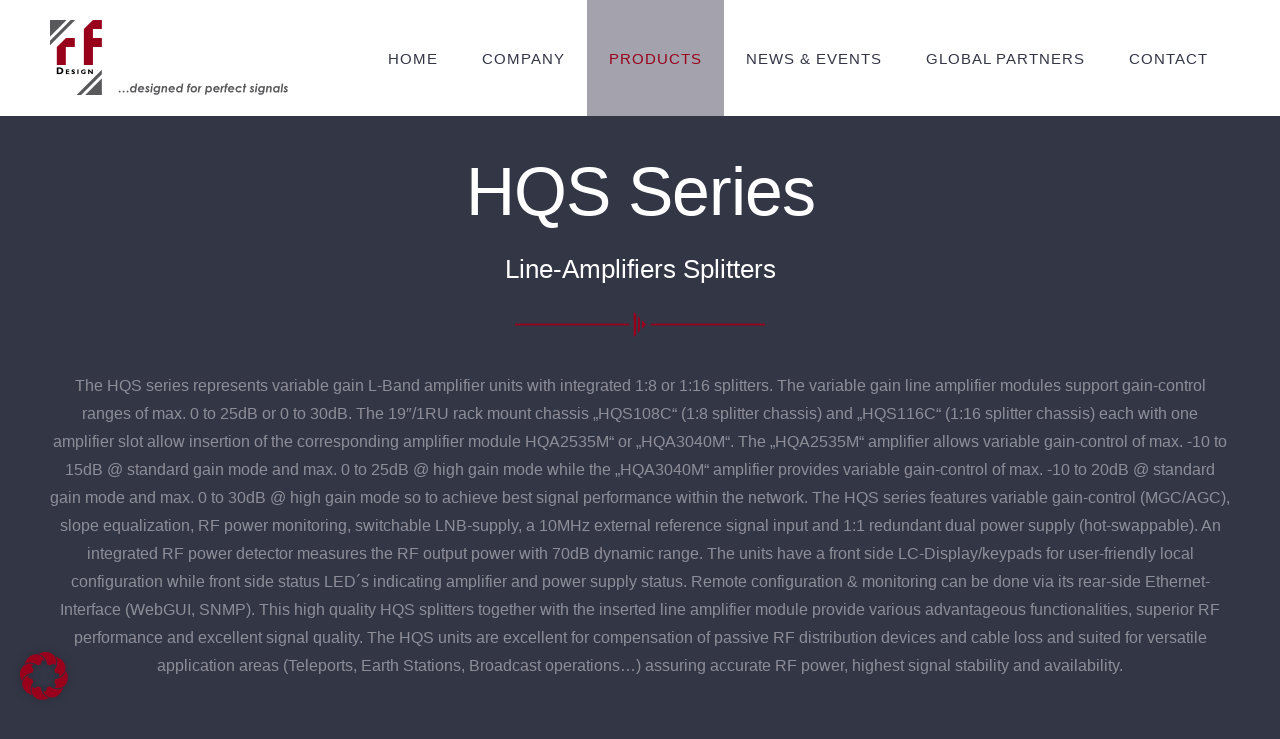

--- FILE ---
content_type: text/html; charset=UTF-8
request_url: https://rf-design-online.de/products/active-splitters/hqs-series/
body_size: 25458
content:
<!DOCTYPE html>
<html class="avada-html-layout-wide avada-html-header-position-top avada-is-100-percent-template" lang="en-US" prefix="og: http://ogp.me/ns# fb: http://ogp.me/ns/fb#">
<head>
	<meta http-equiv="X-UA-Compatible" content="IE=edge" />
	<meta http-equiv="Content-Type" content="text/html; charset=utf-8"/>
	<meta name="viewport" content="width=device-width, initial-scale=1" />
	<title>HQS Series &#8211; RF-Design GmbH</title>
<meta name='robots' content='max-image-preview:large' />
<link rel="alternate" type="application/rss+xml" title="RF-Design GmbH &raquo; Feed" href="https://rf-design-online.de/feed/" />
<link rel="alternate" type="application/rss+xml" title="RF-Design GmbH &raquo; Comments Feed" href="https://rf-design-online.de/comments/feed/" />
								<link rel="icon" href="https://rf-design-online.de/wp-content/uploads/2021/04/RF-Design_Favicon_transparent.ico.gif" type="image/jpeg" />
		
		
		
				<link id='omgf-preload-0' rel='preload' href='//rf-design-online.de/wp-content/uploads/omgf/omgf-stylesheet-0/roboto-normal-400.woff2?ver=1647374278' as='font' type='font/woff2' crossorigin />
<link rel="alternate" title="oEmbed (JSON)" type="application/json+oembed" href="https://rf-design-online.de/wp-json/oembed/1.0/embed?url=https%3A%2F%2Frf-design-online.de%2Fproducts%2Factive-splitters%2Fhqs-series%2F" />
<link rel="alternate" title="oEmbed (XML)" type="text/xml+oembed" href="https://rf-design-online.de/wp-json/oembed/1.0/embed?url=https%3A%2F%2Frf-design-online.de%2Fproducts%2Factive-splitters%2Fhqs-series%2F&#038;format=xml" />
					<meta name="description" content="HQS Series 
Line-Amplifiers Splitters    
The HQS series represents variable gain L-Band amplifier units with integrated 1:8 or 1:16 splitters. The variable gain line amplifier modules support gain-control ranges of max. 0 to 25dB or 0 to 30dB. The 19&quot;/1RU rack mount chassis"/>
				
		<meta property="og:locale" content="en_US"/>
		<meta property="og:type" content="article"/>
		<meta property="og:site_name" content="RF-Design GmbH"/>
		<meta property="og:title" content="  HQS Series"/>
				<meta property="og:description" content="HQS Series 
Line-Amplifiers Splitters    
The HQS series represents variable gain L-Band amplifier units with integrated 1:8 or 1:16 splitters. The variable gain line amplifier modules support gain-control ranges of max. 0 to 25dB or 0 to 30dB. The 19&quot;/1RU rack mount chassis"/>
				<meta property="og:url" content="https://rf-design-online.de/products/active-splitters/hqs-series/"/>
													<meta property="article:modified_time" content="2025-07-21T13:05:12+01:00"/>
											<meta property="og:image" content="https://rf-design-online.de/wp-content/uploads/2021/04/RF-Design_Logo_Claim-rechts_transparent.png"/>
		<meta property="og:image:width" content="239"/>
		<meta property="og:image:height" content="75"/>
		<meta property="og:image:type" content="image/png"/>
				<style id='wp-img-auto-sizes-contain-inline-css' type='text/css'>
img:is([sizes=auto i],[sizes^="auto," i]){contain-intrinsic-size:3000px 1500px}
/*# sourceURL=wp-img-auto-sizes-contain-inline-css */
</style>
<link rel='stylesheet' id='wpa-css-css' href='https://rf-design-online.de/wp-content/plugins/honeypot/includes/css/wpa.css?ver=2.3.04' type='text/css' media='all' />
<link rel='stylesheet' id='ssa-upcoming-appointments-card-style-css' href='https://rf-design-online.de/wp-content/plugins/simply-schedule-appointments/assets/css/upcoming-appointments.css?ver=1.6.9.21' type='text/css' media='all' />
<link rel='stylesheet' id='ssa-styles-css' href='https://rf-design-online.de/wp-content/plugins/simply-schedule-appointments/assets/css/ssa-styles.css?ver=1.6.9.21' type='text/css' media='all' />
<link rel='stylesheet' id='rapidmail-widget-css-css' href='https://rf-design-online.de/wp-content/plugins/rapidmail-newsletter-software/css/widget.css?ver=6.9' type='text/css' media='all' />
<link rel='stylesheet' id='borlabs-cookie-css' href='https://rf-design-online.de/wp-content/cache/borlabs-cookie/borlabs-cookie_1_en.css?ver=2.3.6-4919' type='text/css' media='all' />
<link rel='stylesheet' id='fusion-dynamic-css-css' href='https://rf-design-online.de/wp-content/uploads/fusion-styles/ec1c4a08d5586818ea3ef18fc0889aaf.min.css?ver=3.14.2' type='text/css' media='all' />
<link rel='stylesheet' id='avada-fullwidth-md-css' href='https://rf-design-online.de/wp-content/plugins/fusion-builder/assets/css/media/fullwidth-md.min.css?ver=3.14.2' type='text/css' media='only screen and (max-width: 1000px)' />
<link rel='stylesheet' id='avada-fullwidth-sm-css' href='https://rf-design-online.de/wp-content/plugins/fusion-builder/assets/css/media/fullwidth-sm.min.css?ver=3.14.2' type='text/css' media='only screen and (max-width: 640px)' />
<link rel='stylesheet' id='awb-text-path-md-css' href='https://rf-design-online.de/wp-content/plugins/fusion-builder/assets/css/media/awb-text-path-md.min.css?ver=7.14.2' type='text/css' media='only screen and (max-width: 1000px)' />
<link rel='stylesheet' id='awb-text-path-sm-css' href='https://rf-design-online.de/wp-content/plugins/fusion-builder/assets/css/media/awb-text-path-sm.min.css?ver=7.14.2' type='text/css' media='only screen and (max-width: 640px)' />
<link rel='stylesheet' id='avada-icon-md-css' href='https://rf-design-online.de/wp-content/plugins/fusion-builder/assets/css/media/icon-md.min.css?ver=3.14.2' type='text/css' media='only screen and (max-width: 1000px)' />
<link rel='stylesheet' id='avada-icon-sm-css' href='https://rf-design-online.de/wp-content/plugins/fusion-builder/assets/css/media/icon-sm.min.css?ver=3.14.2' type='text/css' media='only screen and (max-width: 640px)' />
<link rel='stylesheet' id='avada-grid-md-css' href='https://rf-design-online.de/wp-content/plugins/fusion-builder/assets/css/media/grid-md.min.css?ver=7.14.2' type='text/css' media='only screen and (max-width: 1000px)' />
<link rel='stylesheet' id='avada-grid-sm-css' href='https://rf-design-online.de/wp-content/plugins/fusion-builder/assets/css/media/grid-sm.min.css?ver=7.14.2' type='text/css' media='only screen and (max-width: 640px)' />
<link rel='stylesheet' id='avada-image-md-css' href='https://rf-design-online.de/wp-content/plugins/fusion-builder/assets/css/media/image-md.min.css?ver=7.14.2' type='text/css' media='only screen and (max-width: 1000px)' />
<link rel='stylesheet' id='avada-image-sm-css' href='https://rf-design-online.de/wp-content/plugins/fusion-builder/assets/css/media/image-sm.min.css?ver=7.14.2' type='text/css' media='only screen and (max-width: 640px)' />
<link rel='stylesheet' id='avada-person-md-css' href='https://rf-design-online.de/wp-content/plugins/fusion-builder/assets/css/media/person-md.min.css?ver=7.14.2' type='text/css' media='only screen and (max-width: 1000px)' />
<link rel='stylesheet' id='avada-person-sm-css' href='https://rf-design-online.de/wp-content/plugins/fusion-builder/assets/css/media/person-sm.min.css?ver=7.14.2' type='text/css' media='only screen and (max-width: 640px)' />
<link rel='stylesheet' id='avada-section-separator-md-css' href='https://rf-design-online.de/wp-content/plugins/fusion-builder/assets/css/media/section-separator-md.min.css?ver=3.14.2' type='text/css' media='only screen and (max-width: 1000px)' />
<link rel='stylesheet' id='avada-section-separator-sm-css' href='https://rf-design-online.de/wp-content/plugins/fusion-builder/assets/css/media/section-separator-sm.min.css?ver=3.14.2' type='text/css' media='only screen and (max-width: 640px)' />
<link rel='stylesheet' id='avada-social-sharing-md-css' href='https://rf-design-online.de/wp-content/plugins/fusion-builder/assets/css/media/social-sharing-md.min.css?ver=7.14.2' type='text/css' media='only screen and (max-width: 1000px)' />
<link rel='stylesheet' id='avada-social-sharing-sm-css' href='https://rf-design-online.de/wp-content/plugins/fusion-builder/assets/css/media/social-sharing-sm.min.css?ver=7.14.2' type='text/css' media='only screen and (max-width: 640px)' />
<link rel='stylesheet' id='avada-social-links-md-css' href='https://rf-design-online.de/wp-content/plugins/fusion-builder/assets/css/media/social-links-md.min.css?ver=7.14.2' type='text/css' media='only screen and (max-width: 1000px)' />
<link rel='stylesheet' id='avada-social-links-sm-css' href='https://rf-design-online.de/wp-content/plugins/fusion-builder/assets/css/media/social-links-sm.min.css?ver=7.14.2' type='text/css' media='only screen and (max-width: 640px)' />
<link rel='stylesheet' id='avada-tabs-lg-min-css' href='https://rf-design-online.de/wp-content/plugins/fusion-builder/assets/css/media/tabs-lg-min.min.css?ver=7.14.2' type='text/css' media='only screen and (min-width: 1000px)' />
<link rel='stylesheet' id='avada-tabs-lg-max-css' href='https://rf-design-online.de/wp-content/plugins/fusion-builder/assets/css/media/tabs-lg-max.min.css?ver=7.14.2' type='text/css' media='only screen and (max-width: 1000px)' />
<link rel='stylesheet' id='avada-tabs-md-css' href='https://rf-design-online.de/wp-content/plugins/fusion-builder/assets/css/media/tabs-md.min.css?ver=7.14.2' type='text/css' media='only screen and (max-width: 1000px)' />
<link rel='stylesheet' id='avada-tabs-sm-css' href='https://rf-design-online.de/wp-content/plugins/fusion-builder/assets/css/media/tabs-sm.min.css?ver=7.14.2' type='text/css' media='only screen and (max-width: 640px)' />
<link rel='stylesheet' id='awb-text-md-css' href='https://rf-design-online.de/wp-content/plugins/fusion-builder/assets/css/media/text-md.min.css?ver=3.14.2' type='text/css' media='only screen and (max-width: 1000px)' />
<link rel='stylesheet' id='awb-text-sm-css' href='https://rf-design-online.de/wp-content/plugins/fusion-builder/assets/css/media/text-sm.min.css?ver=3.14.2' type='text/css' media='only screen and (max-width: 640px)' />
<link rel='stylesheet' id='awb-title-md-css' href='https://rf-design-online.de/wp-content/plugins/fusion-builder/assets/css/media/title-md.min.css?ver=3.14.2' type='text/css' media='only screen and (max-width: 1000px)' />
<link rel='stylesheet' id='awb-title-sm-css' href='https://rf-design-online.de/wp-content/plugins/fusion-builder/assets/css/media/title-sm.min.css?ver=3.14.2' type='text/css' media='only screen and (max-width: 640px)' />
<link rel='stylesheet' id='awb-post-card-image-sm-css' href='https://rf-design-online.de/wp-content/plugins/fusion-builder/assets/css/media/post-card-image-sm.min.css?ver=3.14.2' type='text/css' media='only screen and (max-width: 640px)' />
<link rel='stylesheet' id='avada-swiper-md-css' href='https://rf-design-online.de/wp-content/plugins/fusion-builder/assets/css/media/swiper-md.min.css?ver=7.14.2' type='text/css' media='only screen and (max-width: 1000px)' />
<link rel='stylesheet' id='avada-swiper-sm-css' href='https://rf-design-online.de/wp-content/plugins/fusion-builder/assets/css/media/swiper-sm.min.css?ver=7.14.2' type='text/css' media='only screen and (max-width: 640px)' />
<link rel='stylesheet' id='avada-post-cards-md-css' href='https://rf-design-online.de/wp-content/plugins/fusion-builder/assets/css/media/post-cards-md.min.css?ver=7.14.2' type='text/css' media='only screen and (max-width: 1000px)' />
<link rel='stylesheet' id='avada-post-cards-sm-css' href='https://rf-design-online.de/wp-content/plugins/fusion-builder/assets/css/media/post-cards-sm.min.css?ver=7.14.2' type='text/css' media='only screen and (max-width: 640px)' />
<link rel='stylesheet' id='avada-facebook-page-md-css' href='https://rf-design-online.de/wp-content/plugins/fusion-builder/assets/css/media/facebook-page-md.min.css?ver=7.14.2' type='text/css' media='only screen and (max-width: 1000px)' />
<link rel='stylesheet' id='avada-facebook-page-sm-css' href='https://rf-design-online.de/wp-content/plugins/fusion-builder/assets/css/media/facebook-page-sm.min.css?ver=7.14.2' type='text/css' media='only screen and (max-width: 640px)' />
<link rel='stylesheet' id='avada-twitter-timeline-md-css' href='https://rf-design-online.de/wp-content/plugins/fusion-builder/assets/css/media/twitter-timeline-md.min.css?ver=7.14.2' type='text/css' media='only screen and (max-width: 1000px)' />
<link rel='stylesheet' id='avada-twitter-timeline-sm-css' href='https://rf-design-online.de/wp-content/plugins/fusion-builder/assets/css/media/twitter-timeline-sm.min.css?ver=7.14.2' type='text/css' media='only screen and (max-width: 640px)' />
<link rel='stylesheet' id='avada-flickr-md-css' href='https://rf-design-online.de/wp-content/plugins/fusion-builder/assets/css/media/flickr-md.min.css?ver=7.14.2' type='text/css' media='only screen and (max-width: 1000px)' />
<link rel='stylesheet' id='avada-flickr-sm-css' href='https://rf-design-online.de/wp-content/plugins/fusion-builder/assets/css/media/flickr-sm.min.css?ver=7.14.2' type='text/css' media='only screen and (max-width: 640px)' />
<link rel='stylesheet' id='avada-tagcloud-md-css' href='https://rf-design-online.de/wp-content/plugins/fusion-builder/assets/css/media/tagcloud-md.min.css?ver=7.14.2' type='text/css' media='only screen and (max-width: 1000px)' />
<link rel='stylesheet' id='avada-tagcloud-sm-css' href='https://rf-design-online.de/wp-content/plugins/fusion-builder/assets/css/media/tagcloud-sm.min.css?ver=7.14.2' type='text/css' media='only screen and (max-width: 640px)' />
<link rel='stylesheet' id='avada-instagram-md-css' href='https://rf-design-online.de/wp-content/plugins/fusion-builder/assets/css/media/instagram-md.min.css?ver=7.14.2' type='text/css' media='only screen and (max-width: 1000px)' />
<link rel='stylesheet' id='avada-instagram-sm-css' href='https://rf-design-online.de/wp-content/plugins/fusion-builder/assets/css/media/instagram-sm.min.css?ver=7.14.2' type='text/css' media='only screen and (max-width: 640px)' />
<link rel='stylesheet' id='awb-meta-md-css' href='https://rf-design-online.de/wp-content/plugins/fusion-builder/assets/css/media/meta-md.min.css?ver=7.14.2' type='text/css' media='only screen and (max-width: 1000px)' />
<link rel='stylesheet' id='awb-meta-sm-css' href='https://rf-design-online.de/wp-content/plugins/fusion-builder/assets/css/media/meta-sm.min.css?ver=7.14.2' type='text/css' media='only screen and (max-width: 640px)' />
<link rel='stylesheet' id='awb-layout-colums-md-css' href='https://rf-design-online.de/wp-content/plugins/fusion-builder/assets/css/media/layout-columns-md.min.css?ver=3.14.2' type='text/css' media='only screen and (max-width: 1000px)' />
<link rel='stylesheet' id='awb-layout-colums-sm-css' href='https://rf-design-online.de/wp-content/plugins/fusion-builder/assets/css/media/layout-columns-sm.min.css?ver=3.14.2' type='text/css' media='only screen and (max-width: 640px)' />
<link rel='stylesheet' id='avada-max-1c-css' href='https://rf-design-online.de/wp-content/themes/Avada/assets/css/media/max-1c.min.css?ver=7.14.2' type='text/css' media='only screen and (max-width: 640px)' />
<link rel='stylesheet' id='avada-max-2c-css' href='https://rf-design-online.de/wp-content/themes/Avada/assets/css/media/max-2c.min.css?ver=7.14.2' type='text/css' media='only screen and (max-width: 712px)' />
<link rel='stylesheet' id='avada-min-2c-max-3c-css' href='https://rf-design-online.de/wp-content/themes/Avada/assets/css/media/min-2c-max-3c.min.css?ver=7.14.2' type='text/css' media='only screen and (min-width: 712px) and (max-width: 784px)' />
<link rel='stylesheet' id='avada-min-3c-max-4c-css' href='https://rf-design-online.de/wp-content/themes/Avada/assets/css/media/min-3c-max-4c.min.css?ver=7.14.2' type='text/css' media='only screen and (min-width: 784px) and (max-width: 856px)' />
<link rel='stylesheet' id='avada-min-4c-max-5c-css' href='https://rf-design-online.de/wp-content/themes/Avada/assets/css/media/min-4c-max-5c.min.css?ver=7.14.2' type='text/css' media='only screen and (min-width: 856px) and (max-width: 928px)' />
<link rel='stylesheet' id='avada-min-5c-max-6c-css' href='https://rf-design-online.de/wp-content/themes/Avada/assets/css/media/min-5c-max-6c.min.css?ver=7.14.2' type='text/css' media='only screen and (min-width: 928px) and (max-width: 1000px)' />
<link rel='stylesheet' id='avada-min-shbp-css' href='https://rf-design-online.de/wp-content/themes/Avada/assets/css/media/min-shbp.min.css?ver=7.14.2' type='text/css' media='only screen and (min-width: 1101px)' />
<link rel='stylesheet' id='avada-min-shbp-header-legacy-css' href='https://rf-design-online.de/wp-content/themes/Avada/assets/css/media/min-shbp-header-legacy.min.css?ver=7.14.2' type='text/css' media='only screen and (min-width: 1101px)' />
<link rel='stylesheet' id='avada-max-shbp-css' href='https://rf-design-online.de/wp-content/themes/Avada/assets/css/media/max-shbp.min.css?ver=7.14.2' type='text/css' media='only screen and (max-width: 1100px)' />
<link rel='stylesheet' id='avada-max-shbp-header-legacy-css' href='https://rf-design-online.de/wp-content/themes/Avada/assets/css/media/max-shbp-header-legacy.min.css?ver=7.14.2' type='text/css' media='only screen and (max-width: 1100px)' />
<link rel='stylesheet' id='avada-max-sh-shbp-css' href='https://rf-design-online.de/wp-content/themes/Avada/assets/css/media/max-sh-shbp.min.css?ver=7.14.2' type='text/css' media='only screen and (max-width: 1100px)' />
<link rel='stylesheet' id='avada-max-sh-shbp-header-legacy-css' href='https://rf-design-online.de/wp-content/themes/Avada/assets/css/media/max-sh-shbp-header-legacy.min.css?ver=7.14.2' type='text/css' media='only screen and (max-width: 1100px)' />
<link rel='stylesheet' id='avada-min-768-max-1024-p-css' href='https://rf-design-online.de/wp-content/themes/Avada/assets/css/media/min-768-max-1024-p.min.css?ver=7.14.2' type='text/css' media='only screen and (min-device-width: 768px) and (max-device-width: 1024px) and (orientation: portrait)' />
<link rel='stylesheet' id='avada-min-768-max-1024-p-header-legacy-css' href='https://rf-design-online.de/wp-content/themes/Avada/assets/css/media/min-768-max-1024-p-header-legacy.min.css?ver=7.14.2' type='text/css' media='only screen and (min-device-width: 768px) and (max-device-width: 1024px) and (orientation: portrait)' />
<link rel='stylesheet' id='avada-min-768-max-1024-l-css' href='https://rf-design-online.de/wp-content/themes/Avada/assets/css/media/min-768-max-1024-l.min.css?ver=7.14.2' type='text/css' media='only screen and (min-device-width: 768px) and (max-device-width: 1024px) and (orientation: landscape)' />
<link rel='stylesheet' id='avada-min-768-max-1024-l-header-legacy-css' href='https://rf-design-online.de/wp-content/themes/Avada/assets/css/media/min-768-max-1024-l-header-legacy.min.css?ver=7.14.2' type='text/css' media='only screen and (min-device-width: 768px) and (max-device-width: 1024px) and (orientation: landscape)' />
<link rel='stylesheet' id='avada-max-sh-cbp-css' href='https://rf-design-online.de/wp-content/themes/Avada/assets/css/media/max-sh-cbp.min.css?ver=7.14.2' type='text/css' media='only screen and (max-width: 1000px)' />
<link rel='stylesheet' id='avada-max-sh-sbp-css' href='https://rf-design-online.de/wp-content/themes/Avada/assets/css/media/max-sh-sbp.min.css?ver=7.14.2' type='text/css' media='only screen and (max-width: 1100px)' />
<link rel='stylesheet' id='avada-max-sh-640-css' href='https://rf-design-online.de/wp-content/themes/Avada/assets/css/media/max-sh-640.min.css?ver=7.14.2' type='text/css' media='only screen and (max-width: 640px)' />
<link rel='stylesheet' id='avada-max-shbp-18-css' href='https://rf-design-online.de/wp-content/themes/Avada/assets/css/media/max-shbp-18.min.css?ver=7.14.2' type='text/css' media='only screen and (max-width: 1082px)' />
<link rel='stylesheet' id='avada-max-shbp-32-css' href='https://rf-design-online.de/wp-content/themes/Avada/assets/css/media/max-shbp-32.min.css?ver=7.14.2' type='text/css' media='only screen and (max-width: 1068px)' />
<link rel='stylesheet' id='avada-min-sh-cbp-css' href='https://rf-design-online.de/wp-content/themes/Avada/assets/css/media/min-sh-cbp.min.css?ver=7.14.2' type='text/css' media='only screen and (min-width: 1000px)' />
<link rel='stylesheet' id='avada-max-640-css' href='https://rf-design-online.de/wp-content/themes/Avada/assets/css/media/max-640.min.css?ver=7.14.2' type='text/css' media='only screen and (max-device-width: 640px)' />
<link rel='stylesheet' id='avada-max-main-css' href='https://rf-design-online.de/wp-content/themes/Avada/assets/css/media/max-main.min.css?ver=7.14.2' type='text/css' media='only screen and (max-width: 1000px)' />
<link rel='stylesheet' id='avada-max-cbp-css' href='https://rf-design-online.de/wp-content/themes/Avada/assets/css/media/max-cbp.min.css?ver=7.14.2' type='text/css' media='only screen and (max-width: 1000px)' />
<link rel='stylesheet' id='avada-max-640-sliders-css' href='https://rf-design-online.de/wp-content/themes/Avada/assets/css/media/max-640-sliders.min.css?ver=7.14.2' type='text/css' media='only screen and (max-device-width: 640px)' />
<link rel='stylesheet' id='avada-max-sh-cbp-sliders-css' href='https://rf-design-online.de/wp-content/themes/Avada/assets/css/media/max-sh-cbp-sliders.min.css?ver=7.14.2' type='text/css' media='only screen and (max-width: 1000px)' />
<link rel='stylesheet' id='avada-max-sh-cbp-social-sharing-css' href='https://rf-design-online.de/wp-content/themes/Avada/assets/css/media/max-sh-cbp-social-sharing.min.css?ver=7.14.2' type='text/css' media='only screen and (max-width: 1000px)' />
<link rel='stylesheet' id='fb-max-sh-cbp-css' href='https://rf-design-online.de/wp-content/plugins/fusion-builder/assets/css/media/max-sh-cbp.min.css?ver=3.14.2' type='text/css' media='only screen and (max-width: 1000px)' />
<link rel='stylesheet' id='fb-min-768-max-1024-p-css' href='https://rf-design-online.de/wp-content/plugins/fusion-builder/assets/css/media/min-768-max-1024-p.min.css?ver=3.14.2' type='text/css' media='only screen and (min-device-width: 768px) and (max-device-width: 1024px) and (orientation: portrait)' />
<link rel='stylesheet' id='fb-max-640-css' href='https://rf-design-online.de/wp-content/plugins/fusion-builder/assets/css/media/max-640.min.css?ver=3.14.2' type='text/css' media='only screen and (max-device-width: 640px)' />
<link rel='stylesheet' id='fb-max-1c-css' href='https://rf-design-online.de/wp-content/plugins/fusion-builder/assets/css/media/max-1c.css?ver=3.14.2' type='text/css' media='only screen and (max-width: 640px)' />
<link rel='stylesheet' id='fb-max-2c-css' href='https://rf-design-online.de/wp-content/plugins/fusion-builder/assets/css/media/max-2c.css?ver=3.14.2' type='text/css' media='only screen and (max-width: 712px)' />
<link rel='stylesheet' id='fb-min-2c-max-3c-css' href='https://rf-design-online.de/wp-content/plugins/fusion-builder/assets/css/media/min-2c-max-3c.css?ver=3.14.2' type='text/css' media='only screen and (min-width: 712px) and (max-width: 784px)' />
<link rel='stylesheet' id='fb-min-3c-max-4c-css' href='https://rf-design-online.de/wp-content/plugins/fusion-builder/assets/css/media/min-3c-max-4c.css?ver=3.14.2' type='text/css' media='only screen and (min-width: 784px) and (max-width: 856px)' />
<link rel='stylesheet' id='fb-min-4c-max-5c-css' href='https://rf-design-online.de/wp-content/plugins/fusion-builder/assets/css/media/min-4c-max-5c.css?ver=3.14.2' type='text/css' media='only screen and (min-width: 856px) and (max-width: 928px)' />
<link rel='stylesheet' id='fb-min-5c-max-6c-css' href='https://rf-design-online.de/wp-content/plugins/fusion-builder/assets/css/media/min-5c-max-6c.css?ver=3.14.2' type='text/css' media='only screen and (min-width: 928px) and (max-width: 1000px)' />
<link rel='stylesheet' id='avada-off-canvas-md-css' href='https://rf-design-online.de/wp-content/plugins/fusion-builder/assets/css/media/off-canvas-md.min.css?ver=7.14.2' type='text/css' media='only screen and (max-width: 1000px)' />
<link rel='stylesheet' id='avada-off-canvas-sm-css' href='https://rf-design-online.de/wp-content/plugins/fusion-builder/assets/css/media/off-canvas-sm.min.css?ver=7.14.2' type='text/css' media='only screen and (max-width: 640px)' />
<script type="text/javascript" src="https://rf-design-online.de/wp-includes/js/jquery/jquery.min.js?ver=3.7.1" id="jquery-core-js"></script>
<script type="text/javascript" src="https://rf-design-online.de/wp-includes/js/jquery/jquery-migrate.min.js?ver=3.4.1" id="jquery-migrate-js"></script>
<script type="text/javascript" src="//rf-design-online.de/wp-content/plugins/revslider/sr6/assets/js/rbtools.min.js?ver=6.7.36" id="tp-tools-js"></script>
<script type="text/javascript" src="//rf-design-online.de/wp-content/plugins/revslider/sr6/assets/js/rs6.min.js?ver=6.7.36" id="revmin-js"></script>
<script type="text/javascript" id="rapidmail-widget-js-js-extra">
/* <![CDATA[ */
var rmwidget = {"msg_an_error_occurred":"An error has occurred, please try again","msg_subscribe_success":"Thanks for signing up for our newsletter","spinner_uri":"https://rf-design-online.de/wp-includes/images/wpspin_light.gif"};
//# sourceURL=rapidmail-widget-js-js-extra
/* ]]> */
</script>
<script type="text/javascript" src="https://rf-design-online.de/wp-content/plugins/rapidmail-newsletter-software/js/widget.js?ver=6.9" id="rapidmail-widget-js-js"></script>
<script type="text/javascript" id="borlabs-cookie-prioritize-js-extra">
/* <![CDATA[ */
var borlabsCookiePrioritized = {"domain":"rf-design-online.de","path":"/","version":"1","bots":"1","optInJS":{"statistics":{"matomo":"[base64]"}}};
//# sourceURL=borlabs-cookie-prioritize-js-extra
/* ]]> */
</script>
<script type="text/javascript" src="https://rf-design-online.de/wp-content/plugins/borlabs-cookie/assets/javascript/borlabs-cookie-prioritize.min.js?ver=2.3.6" id="borlabs-cookie-prioritize-js"></script>
<link rel="https://api.w.org/" href="https://rf-design-online.de/wp-json/" /><link rel="alternate" title="JSON" type="application/json" href="https://rf-design-online.de/wp-json/wp/v2/pages/6503" /><link rel="EditURI" type="application/rsd+xml" title="RSD" href="https://rf-design-online.de/xmlrpc.php?rsd" />
<meta name="generator" content="WordPress 6.9" />
<link rel="canonical" href="https://rf-design-online.de/products/active-splitters/hqs-series/" />
<link rel='shortlink' href='https://rf-design-online.de/?p=6503' />
<script id='pixel-script-poptin' src='https://cdn.popt.in/pixel.js?id=5a74400bbb726' async='true'></script> <style type="text/css" id="css-fb-visibility">@media screen and (max-width: 640px){.fusion-no-small-visibility{display:none !important;}body .sm-text-align-center{text-align:center !important;}body .sm-text-align-left{text-align:left !important;}body .sm-text-align-right{text-align:right !important;}body .sm-text-align-justify{text-align:justify !important;}body .sm-flex-align-center{justify-content:center !important;}body .sm-flex-align-flex-start{justify-content:flex-start !important;}body .sm-flex-align-flex-end{justify-content:flex-end !important;}body .sm-mx-auto{margin-left:auto !important;margin-right:auto !important;}body .sm-ml-auto{margin-left:auto !important;}body .sm-mr-auto{margin-right:auto !important;}body .fusion-absolute-position-small{position:absolute;width:100%;}.awb-sticky.awb-sticky-small{ position: sticky; top: var(--awb-sticky-offset,0); }}@media screen and (min-width: 641px) and (max-width: 1000px){.fusion-no-medium-visibility{display:none !important;}body .md-text-align-center{text-align:center !important;}body .md-text-align-left{text-align:left !important;}body .md-text-align-right{text-align:right !important;}body .md-text-align-justify{text-align:justify !important;}body .md-flex-align-center{justify-content:center !important;}body .md-flex-align-flex-start{justify-content:flex-start !important;}body .md-flex-align-flex-end{justify-content:flex-end !important;}body .md-mx-auto{margin-left:auto !important;margin-right:auto !important;}body .md-ml-auto{margin-left:auto !important;}body .md-mr-auto{margin-right:auto !important;}body .fusion-absolute-position-medium{position:absolute;width:100%;}.awb-sticky.awb-sticky-medium{ position: sticky; top: var(--awb-sticky-offset,0); }}@media screen and (min-width: 1001px){.fusion-no-large-visibility{display:none !important;}body .lg-text-align-center{text-align:center !important;}body .lg-text-align-left{text-align:left !important;}body .lg-text-align-right{text-align:right !important;}body .lg-text-align-justify{text-align:justify !important;}body .lg-flex-align-center{justify-content:center !important;}body .lg-flex-align-flex-start{justify-content:flex-start !important;}body .lg-flex-align-flex-end{justify-content:flex-end !important;}body .lg-mx-auto{margin-left:auto !important;margin-right:auto !important;}body .lg-ml-auto{margin-left:auto !important;}body .lg-mr-auto{margin-right:auto !important;}body .fusion-absolute-position-large{position:absolute;width:100%;}.awb-sticky.awb-sticky-large{ position: sticky; top: var(--awb-sticky-offset,0); }}</style><style type="text/css">.recentcomments a{display:inline !important;padding:0 !important;margin:0 !important;}</style><meta name="generator" content="Powered by Slider Revolution 6.7.36 - responsive, Mobile-Friendly Slider Plugin for WordPress with comfortable drag and drop interface." />
<script>function setREVStartSize(e){
			//window.requestAnimationFrame(function() {
				window.RSIW = window.RSIW===undefined ? window.innerWidth : window.RSIW;
				window.RSIH = window.RSIH===undefined ? window.innerHeight : window.RSIH;
				try {
					var pw = document.getElementById(e.c).parentNode.offsetWidth,
						newh;
					pw = pw===0 || isNaN(pw) || (e.l=="fullwidth" || e.layout=="fullwidth") ? window.RSIW : pw;
					e.tabw = e.tabw===undefined ? 0 : parseInt(e.tabw);
					e.thumbw = e.thumbw===undefined ? 0 : parseInt(e.thumbw);
					e.tabh = e.tabh===undefined ? 0 : parseInt(e.tabh);
					e.thumbh = e.thumbh===undefined ? 0 : parseInt(e.thumbh);
					e.tabhide = e.tabhide===undefined ? 0 : parseInt(e.tabhide);
					e.thumbhide = e.thumbhide===undefined ? 0 : parseInt(e.thumbhide);
					e.mh = e.mh===undefined || e.mh=="" || e.mh==="auto" ? 0 : parseInt(e.mh,0);
					if(e.layout==="fullscreen" || e.l==="fullscreen")
						newh = Math.max(e.mh,window.RSIH);
					else{
						e.gw = Array.isArray(e.gw) ? e.gw : [e.gw];
						for (var i in e.rl) if (e.gw[i]===undefined || e.gw[i]===0) e.gw[i] = e.gw[i-1];
						e.gh = e.el===undefined || e.el==="" || (Array.isArray(e.el) && e.el.length==0)? e.gh : e.el;
						e.gh = Array.isArray(e.gh) ? e.gh : [e.gh];
						for (var i in e.rl) if (e.gh[i]===undefined || e.gh[i]===0) e.gh[i] = e.gh[i-1];
											
						var nl = new Array(e.rl.length),
							ix = 0,
							sl;
						e.tabw = e.tabhide>=pw ? 0 : e.tabw;
						e.thumbw = e.thumbhide>=pw ? 0 : e.thumbw;
						e.tabh = e.tabhide>=pw ? 0 : e.tabh;
						e.thumbh = e.thumbhide>=pw ? 0 : e.thumbh;
						for (var i in e.rl) nl[i] = e.rl[i]<window.RSIW ? 0 : e.rl[i];
						sl = nl[0];
						for (var i in nl) if (sl>nl[i] && nl[i]>0) { sl = nl[i]; ix=i;}
						var m = pw>(e.gw[ix]+e.tabw+e.thumbw) ? 1 : (pw-(e.tabw+e.thumbw)) / (e.gw[ix]);
						newh =  (e.gh[ix] * m) + (e.tabh + e.thumbh);
					}
					var el = document.getElementById(e.c);
					if (el!==null && el) el.style.height = newh+"px";
					el = document.getElementById(e.c+"_wrapper");
					if (el!==null && el) {
						el.style.height = newh+"px";
						el.style.display = "block";
					}
				} catch(e){
					console.log("Failure at Presize of Slider:" + e)
				}
			//});
		  };</script>
		<script type="text/javascript">
			var doc = document.documentElement;
			doc.setAttribute( 'data-useragent', navigator.userAgent );
		</script>
		
	<style id='global-styles-inline-css' type='text/css'>
:root{--wp--preset--aspect-ratio--square: 1;--wp--preset--aspect-ratio--4-3: 4/3;--wp--preset--aspect-ratio--3-4: 3/4;--wp--preset--aspect-ratio--3-2: 3/2;--wp--preset--aspect-ratio--2-3: 2/3;--wp--preset--aspect-ratio--16-9: 16/9;--wp--preset--aspect-ratio--9-16: 9/16;--wp--preset--color--black: #000000;--wp--preset--color--cyan-bluish-gray: #abb8c3;--wp--preset--color--white: #ffffff;--wp--preset--color--pale-pink: #f78da7;--wp--preset--color--vivid-red: #cf2e2e;--wp--preset--color--luminous-vivid-orange: #ff6900;--wp--preset--color--luminous-vivid-amber: #fcb900;--wp--preset--color--light-green-cyan: #7bdcb5;--wp--preset--color--vivid-green-cyan: #00d084;--wp--preset--color--pale-cyan-blue: #8ed1fc;--wp--preset--color--vivid-cyan-blue: #0693e3;--wp--preset--color--vivid-purple: #9b51e0;--wp--preset--color--awb-color-1: #ffffff;--wp--preset--color--awb-color-2: #f0f0f0;--wp--preset--color--awb-color-3: #ffaa06;--wp--preset--color--awb-color-4: #8b8c97;--wp--preset--color--awb-color-5: #333645;--wp--preset--color--awb-color-6: #333333;--wp--preset--color--awb-color-7: #292b37;--wp--preset--color--awb-color-8: #99001c;--wp--preset--color--awb-color-custom-10: rgba(153,0,28,0.8);--wp--preset--color--awb-color-custom-11: #8e8e98;--wp--preset--color--awb-color-custom-12: #5e6276;--wp--preset--color--awb-color-custom-13: #f3f4f6;--wp--preset--color--awb-color-custom-14: #5f616f;--wp--preset--color--awb-color-custom-15: #f6f6f6;--wp--preset--color--awb-color-custom-16: #252833;--wp--preset--gradient--vivid-cyan-blue-to-vivid-purple: linear-gradient(135deg,rgb(6,147,227) 0%,rgb(155,81,224) 100%);--wp--preset--gradient--light-green-cyan-to-vivid-green-cyan: linear-gradient(135deg,rgb(122,220,180) 0%,rgb(0,208,130) 100%);--wp--preset--gradient--luminous-vivid-amber-to-luminous-vivid-orange: linear-gradient(135deg,rgb(252,185,0) 0%,rgb(255,105,0) 100%);--wp--preset--gradient--luminous-vivid-orange-to-vivid-red: linear-gradient(135deg,rgb(255,105,0) 0%,rgb(207,46,46) 100%);--wp--preset--gradient--very-light-gray-to-cyan-bluish-gray: linear-gradient(135deg,rgb(238,238,238) 0%,rgb(169,184,195) 100%);--wp--preset--gradient--cool-to-warm-spectrum: linear-gradient(135deg,rgb(74,234,220) 0%,rgb(151,120,209) 20%,rgb(207,42,186) 40%,rgb(238,44,130) 60%,rgb(251,105,98) 80%,rgb(254,248,76) 100%);--wp--preset--gradient--blush-light-purple: linear-gradient(135deg,rgb(255,206,236) 0%,rgb(152,150,240) 100%);--wp--preset--gradient--blush-bordeaux: linear-gradient(135deg,rgb(254,205,165) 0%,rgb(254,45,45) 50%,rgb(107,0,62) 100%);--wp--preset--gradient--luminous-dusk: linear-gradient(135deg,rgb(255,203,112) 0%,rgb(199,81,192) 50%,rgb(65,88,208) 100%);--wp--preset--gradient--pale-ocean: linear-gradient(135deg,rgb(255,245,203) 0%,rgb(182,227,212) 50%,rgb(51,167,181) 100%);--wp--preset--gradient--electric-grass: linear-gradient(135deg,rgb(202,248,128) 0%,rgb(113,206,126) 100%);--wp--preset--gradient--midnight: linear-gradient(135deg,rgb(2,3,129) 0%,rgb(40,116,252) 100%);--wp--preset--font-size--small: 12px;--wp--preset--font-size--medium: 20px;--wp--preset--font-size--large: 24px;--wp--preset--font-size--x-large: 42px;--wp--preset--font-size--normal: 16px;--wp--preset--font-size--xlarge: 32px;--wp--preset--font-size--huge: 48px;--wp--preset--spacing--20: 0.44rem;--wp--preset--spacing--30: 0.67rem;--wp--preset--spacing--40: 1rem;--wp--preset--spacing--50: 1.5rem;--wp--preset--spacing--60: 2.25rem;--wp--preset--spacing--70: 3.38rem;--wp--preset--spacing--80: 5.06rem;--wp--preset--shadow--natural: 6px 6px 9px rgba(0, 0, 0, 0.2);--wp--preset--shadow--deep: 12px 12px 50px rgba(0, 0, 0, 0.4);--wp--preset--shadow--sharp: 6px 6px 0px rgba(0, 0, 0, 0.2);--wp--preset--shadow--outlined: 6px 6px 0px -3px rgb(255, 255, 255), 6px 6px rgb(0, 0, 0);--wp--preset--shadow--crisp: 6px 6px 0px rgb(0, 0, 0);}:where(.is-layout-flex){gap: 0.5em;}:where(.is-layout-grid){gap: 0.5em;}body .is-layout-flex{display: flex;}.is-layout-flex{flex-wrap: wrap;align-items: center;}.is-layout-flex > :is(*, div){margin: 0;}body .is-layout-grid{display: grid;}.is-layout-grid > :is(*, div){margin: 0;}:where(.wp-block-columns.is-layout-flex){gap: 2em;}:where(.wp-block-columns.is-layout-grid){gap: 2em;}:where(.wp-block-post-template.is-layout-flex){gap: 1.25em;}:where(.wp-block-post-template.is-layout-grid){gap: 1.25em;}.has-black-color{color: var(--wp--preset--color--black) !important;}.has-cyan-bluish-gray-color{color: var(--wp--preset--color--cyan-bluish-gray) !important;}.has-white-color{color: var(--wp--preset--color--white) !important;}.has-pale-pink-color{color: var(--wp--preset--color--pale-pink) !important;}.has-vivid-red-color{color: var(--wp--preset--color--vivid-red) !important;}.has-luminous-vivid-orange-color{color: var(--wp--preset--color--luminous-vivid-orange) !important;}.has-luminous-vivid-amber-color{color: var(--wp--preset--color--luminous-vivid-amber) !important;}.has-light-green-cyan-color{color: var(--wp--preset--color--light-green-cyan) !important;}.has-vivid-green-cyan-color{color: var(--wp--preset--color--vivid-green-cyan) !important;}.has-pale-cyan-blue-color{color: var(--wp--preset--color--pale-cyan-blue) !important;}.has-vivid-cyan-blue-color{color: var(--wp--preset--color--vivid-cyan-blue) !important;}.has-vivid-purple-color{color: var(--wp--preset--color--vivid-purple) !important;}.has-black-background-color{background-color: var(--wp--preset--color--black) !important;}.has-cyan-bluish-gray-background-color{background-color: var(--wp--preset--color--cyan-bluish-gray) !important;}.has-white-background-color{background-color: var(--wp--preset--color--white) !important;}.has-pale-pink-background-color{background-color: var(--wp--preset--color--pale-pink) !important;}.has-vivid-red-background-color{background-color: var(--wp--preset--color--vivid-red) !important;}.has-luminous-vivid-orange-background-color{background-color: var(--wp--preset--color--luminous-vivid-orange) !important;}.has-luminous-vivid-amber-background-color{background-color: var(--wp--preset--color--luminous-vivid-amber) !important;}.has-light-green-cyan-background-color{background-color: var(--wp--preset--color--light-green-cyan) !important;}.has-vivid-green-cyan-background-color{background-color: var(--wp--preset--color--vivid-green-cyan) !important;}.has-pale-cyan-blue-background-color{background-color: var(--wp--preset--color--pale-cyan-blue) !important;}.has-vivid-cyan-blue-background-color{background-color: var(--wp--preset--color--vivid-cyan-blue) !important;}.has-vivid-purple-background-color{background-color: var(--wp--preset--color--vivid-purple) !important;}.has-black-border-color{border-color: var(--wp--preset--color--black) !important;}.has-cyan-bluish-gray-border-color{border-color: var(--wp--preset--color--cyan-bluish-gray) !important;}.has-white-border-color{border-color: var(--wp--preset--color--white) !important;}.has-pale-pink-border-color{border-color: var(--wp--preset--color--pale-pink) !important;}.has-vivid-red-border-color{border-color: var(--wp--preset--color--vivid-red) !important;}.has-luminous-vivid-orange-border-color{border-color: var(--wp--preset--color--luminous-vivid-orange) !important;}.has-luminous-vivid-amber-border-color{border-color: var(--wp--preset--color--luminous-vivid-amber) !important;}.has-light-green-cyan-border-color{border-color: var(--wp--preset--color--light-green-cyan) !important;}.has-vivid-green-cyan-border-color{border-color: var(--wp--preset--color--vivid-green-cyan) !important;}.has-pale-cyan-blue-border-color{border-color: var(--wp--preset--color--pale-cyan-blue) !important;}.has-vivid-cyan-blue-border-color{border-color: var(--wp--preset--color--vivid-cyan-blue) !important;}.has-vivid-purple-border-color{border-color: var(--wp--preset--color--vivid-purple) !important;}.has-vivid-cyan-blue-to-vivid-purple-gradient-background{background: var(--wp--preset--gradient--vivid-cyan-blue-to-vivid-purple) !important;}.has-light-green-cyan-to-vivid-green-cyan-gradient-background{background: var(--wp--preset--gradient--light-green-cyan-to-vivid-green-cyan) !important;}.has-luminous-vivid-amber-to-luminous-vivid-orange-gradient-background{background: var(--wp--preset--gradient--luminous-vivid-amber-to-luminous-vivid-orange) !important;}.has-luminous-vivid-orange-to-vivid-red-gradient-background{background: var(--wp--preset--gradient--luminous-vivid-orange-to-vivid-red) !important;}.has-very-light-gray-to-cyan-bluish-gray-gradient-background{background: var(--wp--preset--gradient--very-light-gray-to-cyan-bluish-gray) !important;}.has-cool-to-warm-spectrum-gradient-background{background: var(--wp--preset--gradient--cool-to-warm-spectrum) !important;}.has-blush-light-purple-gradient-background{background: var(--wp--preset--gradient--blush-light-purple) !important;}.has-blush-bordeaux-gradient-background{background: var(--wp--preset--gradient--blush-bordeaux) !important;}.has-luminous-dusk-gradient-background{background: var(--wp--preset--gradient--luminous-dusk) !important;}.has-pale-ocean-gradient-background{background: var(--wp--preset--gradient--pale-ocean) !important;}.has-electric-grass-gradient-background{background: var(--wp--preset--gradient--electric-grass) !important;}.has-midnight-gradient-background{background: var(--wp--preset--gradient--midnight) !important;}.has-small-font-size{font-size: var(--wp--preset--font-size--small) !important;}.has-medium-font-size{font-size: var(--wp--preset--font-size--medium) !important;}.has-large-font-size{font-size: var(--wp--preset--font-size--large) !important;}.has-x-large-font-size{font-size: var(--wp--preset--font-size--x-large) !important;}
/*# sourceURL=global-styles-inline-css */
</style>
<style id='wp-block-library-inline-css' type='text/css'>
:root{--wp-block-synced-color:#7a00df;--wp-block-synced-color--rgb:122,0,223;--wp-bound-block-color:var(--wp-block-synced-color);--wp-editor-canvas-background:#ddd;--wp-admin-theme-color:#007cba;--wp-admin-theme-color--rgb:0,124,186;--wp-admin-theme-color-darker-10:#006ba1;--wp-admin-theme-color-darker-10--rgb:0,107,160.5;--wp-admin-theme-color-darker-20:#005a87;--wp-admin-theme-color-darker-20--rgb:0,90,135;--wp-admin-border-width-focus:2px}@media (min-resolution:192dpi){:root{--wp-admin-border-width-focus:1.5px}}.wp-element-button{cursor:pointer}:root .has-very-light-gray-background-color{background-color:#eee}:root .has-very-dark-gray-background-color{background-color:#313131}:root .has-very-light-gray-color{color:#eee}:root .has-very-dark-gray-color{color:#313131}:root .has-vivid-green-cyan-to-vivid-cyan-blue-gradient-background{background:linear-gradient(135deg,#00d084,#0693e3)}:root .has-purple-crush-gradient-background{background:linear-gradient(135deg,#34e2e4,#4721fb 50%,#ab1dfe)}:root .has-hazy-dawn-gradient-background{background:linear-gradient(135deg,#faaca8,#dad0ec)}:root .has-subdued-olive-gradient-background{background:linear-gradient(135deg,#fafae1,#67a671)}:root .has-atomic-cream-gradient-background{background:linear-gradient(135deg,#fdd79a,#004a59)}:root .has-nightshade-gradient-background{background:linear-gradient(135deg,#330968,#31cdcf)}:root .has-midnight-gradient-background{background:linear-gradient(135deg,#020381,#2874fc)}:root{--wp--preset--font-size--normal:16px;--wp--preset--font-size--huge:42px}.has-regular-font-size{font-size:1em}.has-larger-font-size{font-size:2.625em}.has-normal-font-size{font-size:var(--wp--preset--font-size--normal)}.has-huge-font-size{font-size:var(--wp--preset--font-size--huge)}.has-text-align-center{text-align:center}.has-text-align-left{text-align:left}.has-text-align-right{text-align:right}.has-fit-text{white-space:nowrap!important}#end-resizable-editor-section{display:none}.aligncenter{clear:both}.items-justified-left{justify-content:flex-start}.items-justified-center{justify-content:center}.items-justified-right{justify-content:flex-end}.items-justified-space-between{justify-content:space-between}.screen-reader-text{border:0;clip-path:inset(50%);height:1px;margin:-1px;overflow:hidden;padding:0;position:absolute;width:1px;word-wrap:normal!important}.screen-reader-text:focus{background-color:#ddd;clip-path:none;color:#444;display:block;font-size:1em;height:auto;left:5px;line-height:normal;padding:15px 23px 14px;text-decoration:none;top:5px;width:auto;z-index:100000}html :where(.has-border-color){border-style:solid}html :where([style*=border-top-color]){border-top-style:solid}html :where([style*=border-right-color]){border-right-style:solid}html :where([style*=border-bottom-color]){border-bottom-style:solid}html :where([style*=border-left-color]){border-left-style:solid}html :where([style*=border-width]){border-style:solid}html :where([style*=border-top-width]){border-top-style:solid}html :where([style*=border-right-width]){border-right-style:solid}html :where([style*=border-bottom-width]){border-bottom-style:solid}html :where([style*=border-left-width]){border-left-style:solid}html :where(img[class*=wp-image-]){height:auto;max-width:100%}:where(figure){margin:0 0 1em}html :where(.is-position-sticky){--wp-admin--admin-bar--position-offset:var(--wp-admin--admin-bar--height,0px)}@media screen and (max-width:600px){html :where(.is-position-sticky){--wp-admin--admin-bar--position-offset:0px}}
/*wp_block_styles_on_demand_placeholder:696d7d21f297c*/
/*# sourceURL=wp-block-library-inline-css */
</style>
<style id='wp-block-library-theme-inline-css' type='text/css'>
.wp-block-audio :where(figcaption){color:#555;font-size:13px;text-align:center}.is-dark-theme .wp-block-audio :where(figcaption){color:#ffffffa6}.wp-block-audio{margin:0 0 1em}.wp-block-code{border:1px solid #ccc;border-radius:4px;font-family:Menlo,Consolas,monaco,monospace;padding:.8em 1em}.wp-block-embed :where(figcaption){color:#555;font-size:13px;text-align:center}.is-dark-theme .wp-block-embed :where(figcaption){color:#ffffffa6}.wp-block-embed{margin:0 0 1em}.blocks-gallery-caption{color:#555;font-size:13px;text-align:center}.is-dark-theme .blocks-gallery-caption{color:#ffffffa6}:root :where(.wp-block-image figcaption){color:#555;font-size:13px;text-align:center}.is-dark-theme :root :where(.wp-block-image figcaption){color:#ffffffa6}.wp-block-image{margin:0 0 1em}.wp-block-pullquote{border-bottom:4px solid;border-top:4px solid;color:currentColor;margin-bottom:1.75em}.wp-block-pullquote :where(cite),.wp-block-pullquote :where(footer),.wp-block-pullquote__citation{color:currentColor;font-size:.8125em;font-style:normal;text-transform:uppercase}.wp-block-quote{border-left:.25em solid;margin:0 0 1.75em;padding-left:1em}.wp-block-quote cite,.wp-block-quote footer{color:currentColor;font-size:.8125em;font-style:normal;position:relative}.wp-block-quote:where(.has-text-align-right){border-left:none;border-right:.25em solid;padding-left:0;padding-right:1em}.wp-block-quote:where(.has-text-align-center){border:none;padding-left:0}.wp-block-quote.is-large,.wp-block-quote.is-style-large,.wp-block-quote:where(.is-style-plain){border:none}.wp-block-search .wp-block-search__label{font-weight:700}.wp-block-search__button{border:1px solid #ccc;padding:.375em .625em}:where(.wp-block-group.has-background){padding:1.25em 2.375em}.wp-block-separator.has-css-opacity{opacity:.4}.wp-block-separator{border:none;border-bottom:2px solid;margin-left:auto;margin-right:auto}.wp-block-separator.has-alpha-channel-opacity{opacity:1}.wp-block-separator:not(.is-style-wide):not(.is-style-dots){width:100px}.wp-block-separator.has-background:not(.is-style-dots){border-bottom:none;height:1px}.wp-block-separator.has-background:not(.is-style-wide):not(.is-style-dots){height:2px}.wp-block-table{margin:0 0 1em}.wp-block-table td,.wp-block-table th{word-break:normal}.wp-block-table :where(figcaption){color:#555;font-size:13px;text-align:center}.is-dark-theme .wp-block-table :where(figcaption){color:#ffffffa6}.wp-block-video :where(figcaption){color:#555;font-size:13px;text-align:center}.is-dark-theme .wp-block-video :where(figcaption){color:#ffffffa6}.wp-block-video{margin:0 0 1em}:root :where(.wp-block-template-part.has-background){margin-bottom:0;margin-top:0;padding:1.25em 2.375em}
/*# sourceURL=/wp-includes/css/dist/block-library/theme.min.css */
</style>
<style id='classic-theme-styles-inline-css' type='text/css'>
/*! This file is auto-generated */
.wp-block-button__link{color:#fff;background-color:#32373c;border-radius:9999px;box-shadow:none;text-decoration:none;padding:calc(.667em + 2px) calc(1.333em + 2px);font-size:1.125em}.wp-block-file__button{background:#32373c;color:#fff;text-decoration:none}
/*# sourceURL=/wp-includes/css/classic-themes.min.css */
</style>
<link rel='stylesheet' id='rs-plugin-settings-css' href='//rf-design-online.de/wp-content/plugins/revslider/sr6/assets/css/rs6.css?ver=6.7.36' type='text/css' media='all' />
<style id='rs-plugin-settings-inline-css' type='text/css'>
#rs-demo-id {}
/*# sourceURL=rs-plugin-settings-inline-css */
</style>
</head>

<body class="wp-singular page-template page-template-100-width page-template-100-width-php page page-id-6503 page-child parent-pageid-6391 wp-theme-Avada fusion-image-hovers fusion-pagination-sizing fusion-button_type-flat fusion-button_span-yes fusion-button_gradient-linear avada-image-rollover-circle-yes avada-image-rollover-yes avada-image-rollover-direction-fade fusion-body ltr fusion-sticky-header no-tablet-sticky-header no-mobile-sticky-header no-mobile-slidingbar fusion-disable-outline fusion-sub-menu-fade mobile-logo-pos-left layout-wide-mode avada-has-boxed-modal-shadow-none layout-scroll-offset-full avada-has-zero-margin-offset-top fusion-top-header menu-text-align-center mobile-menu-design-modern fusion-show-pagination-text fusion-header-layout-v1 avada-responsive avada-footer-fx-parallax-effect avada-menu-highlight-style-background fusion-search-form-classic fusion-main-menu-search-dropdown fusion-avatar-square avada-dropdown-styles avada-blog-layout-grid avada-blog-archive-layout-grid avada-header-shadow-no avada-menu-icon-position-left avada-has-megamenu-shadow avada-has-mainmenu-dropdown-divider avada-has-breadcrumb-mobile-hidden avada-has-titlebar-hide avada-header-border-color-full-transparent avada-has-transparent-timeline_color avada-has-pagination-padding avada-flyout-menu-direction-fade avada-ec-views-v1 modula-best-grid-gallery" data-awb-post-id="6503">
		<a class="skip-link screen-reader-text" href="#content">Skip to content</a>

	<div id="boxed-wrapper">
		
		<div id="wrapper" class="fusion-wrapper">
			<div id="home" style="position:relative;top:-1px;"></div>
							
					
			<header class="fusion-header-wrapper">
				<div class="fusion-header-v1 fusion-logo-alignment fusion-logo-left fusion-sticky-menu- fusion-sticky-logo-1 fusion-mobile-logo-1  fusion-mobile-menu-design-modern">
					<div class="fusion-header-sticky-height"></div>
<div class="fusion-header">
	<div class="fusion-row">
					<div class="fusion-logo" data-margin-top="20px" data-margin-bottom="20px" data-margin-left="0px" data-margin-right="0px">
			<a class="fusion-logo-link"  href="https://rf-design-online.de/" >

						<!-- standard logo -->
			<img src="https://rf-design-online.de/wp-content/uploads/2021/04/RF-Design_Logo_Claim-rechts_transparent.png" srcset="https://rf-design-online.de/wp-content/uploads/2021/04/RF-Design_Logo_Claim-rechts_transparent.png 1x" width="239" height="75" alt="RF-Design GmbH Logo" data-retina_logo_url="" class="fusion-standard-logo" />

											<!-- mobile logo -->
				<img src="https://rf-design-online.de/wp-content/uploads/2021/06/RF-Design_Logo.png" srcset="https://rf-design-online.de/wp-content/uploads/2021/06/RF-Design_Logo.png 1x, https://rf-design-online.de/wp-content/uploads/2021/06/RF-Design_Logo_retina.png 2x" width="50" height="72" style="max-height:72px;height:auto;" alt="RF-Design GmbH Logo" data-retina_logo_url="https://rf-design-online.de/wp-content/uploads/2021/06/RF-Design_Logo_retina.png" class="fusion-mobile-logo" />
			
											<!-- sticky header logo -->
				<img src="https://rf-design-online.de/wp-content/uploads/2021/04/RF-Design_Logo_Claim-rechts_transparent.png" srcset="https://rf-design-online.de/wp-content/uploads/2021/04/RF-Design_Logo_Claim-rechts_transparent.png 1x, https://rf-design-online.de/wp-content/uploads/2021/04/RF-Design_Logo_Claim-rechts_transparent.png 2x" width="239" height="75" style="max-height:75px;height:auto;" alt="RF-Design GmbH Logo" data-retina_logo_url="https://rf-design-online.de/wp-content/uploads/2021/04/RF-Design_Logo_Claim-rechts_transparent.png" class="fusion-sticky-logo" />
					</a>
		</div>		<nav class="fusion-main-menu" aria-label="Main Menu"><ul id="menu-main-menu" class="fusion-menu"><li  id="menu-item-18"  class="menu-item menu-item-type-post_type menu-item-object-page menu-item-home menu-item-18"  data-item-id="18"><a  href="https://rf-design-online.de/" class="fusion-background-highlight"><span class="menu-text">HOME</span></a></li><li  id="menu-item-2575"  class="menu-item menu-item-type-post_type menu-item-object-page menu-item-has-children menu-item-2575 fusion-dropdown-menu"  data-item-id="2575"><a  href="https://rf-design-online.de/company/" class="fusion-background-highlight"><span class="menu-text">COMPANY</span></a><ul class="sub-menu"><li  id="menu-item-5125"  class="menu-item menu-item-type-custom menu-item-object-custom menu-item-5125 fusion-dropdown-submenu" ><a  href="https://rf-design-online.de/company/#markets" class="fusion-background-highlight"><span>Markets</span></a></li><li  id="menu-item-5126"  class="menu-item menu-item-type-custom menu-item-object-custom menu-item-5126 fusion-dropdown-submenu" ><a  href="https://rf-design-online.de/company/#research-and-development" class="fusion-background-highlight"><span>Research &#038; Development</span></a></li><li  id="menu-item-5127"  class="menu-item menu-item-type-custom menu-item-object-custom menu-item-5127 fusion-dropdown-submenu" ><a  href="https://rf-design-online.de/company/#focus-on-quality" class="fusion-background-highlight"><span>Focus on Quality</span></a></li><li  id="menu-item-5641"  class="menu-item menu-item-type-custom menu-item-object-custom menu-item-5641 fusion-dropdown-submenu" ><a  href="https://rf-design-online.de/company/#service-and-support" class="fusion-background-highlight"><span>Service &#038; Support</span></a></li><li  id="menu-item-5128"  class="menu-item menu-item-type-custom menu-item-object-custom menu-item-5128 fusion-dropdown-submenu" ><a  href="https://rf-design-online.de/company/#jobs" class="fusion-background-highlight"><span>Jobs</span></a></li></ul></li><li  id="menu-item-2584"  class="menu-item menu-item-type-post_type menu-item-object-page current-page-ancestor current-menu-ancestor current_page_ancestor menu-item-has-children menu-item-2584 fusion-dropdown-menu"  data-item-id="2584"><a  href="https://rf-design-online.de/products/" class="fusion-background-highlight"><span class="menu-text">PRODUCTS</span></a><ul class="sub-menu"><li  id="menu-item-2695"  class="menu-item menu-item-type-post_type menu-item-object-page menu-item-has-children menu-item-2695 fusion-dropdown-submenu" ><a  href="https://rf-design-online.de/products/switch-matrix-router/" class="fusion-background-highlight"><span>RF Switch Matrix/Router</span></a><ul class="sub-menu"><li  id="menu-item-8605"  class="menu-item menu-item-type-post_type menu-item-object-page menu-item-8605" ><a  href="https://rf-design-online.de/products/switch-matrix-router/flexlink-r25s/" class="fusion-background-highlight"><span>FlexLink R25S Distributive</span></a></li><li  id="menu-item-10837"  class="menu-item menu-item-type-post_type menu-item-object-page menu-item-10837" ><a  href="https://rf-design-online.de/products/switch-matrix-router/flexlink-r25cs/" class="fusion-background-highlight"><span>FlexLink R25CS Combining</span></a></li><li  id="menu-item-10838"  class="menu-item menu-item-type-post_type menu-item-object-page menu-item-10838" ><a  href="https://rf-design-online.de/products/switch-matrix-router/flexlink-r25/" class="fusion-background-highlight"><span>FlexLink R25 Distributive</span></a></li><li  id="menu-item-10175"  class="menu-item menu-item-type-post_type menu-item-object-page menu-item-10175" ><a  href="https://rf-design-online.de/products/switch-matrix-router/flexlink-r25c/" class="fusion-background-highlight"><span>FlexLink R25C Combining</span></a></li><li  id="menu-item-10287"  class="menu-item menu-item-type-post_type menu-item-object-page menu-item-10287" ><a  href="https://rf-design-online.de/products/switch-matrix-router/flexlink-k7a/" class="fusion-background-highlight"><span>FlexLink K7A</span></a></li><li  id="menu-item-3693"  class="menu-item menu-item-type-post_type menu-item-object-page menu-item-3693" ><a  href="https://rf-design-online.de/products/switch-matrix-router/flexlink-k73sa/" class="fusion-background-highlight"><span>FlexLink K73SA</span></a></li><li  id="menu-item-3700"  class="menu-item menu-item-type-post_type menu-item-object-page menu-item-3700" ><a  href="https://rf-design-online.de/products/switch-matrix-router/flexlink-s9e-1616/" class="fusion-background-highlight"><span>FlexLink S9E-1616</span></a></li><li  id="menu-item-4132"  class="menu-item menu-item-type-post_type menu-item-object-page menu-item-4132" ><a  href="https://rf-design-online.de/products/switch-matrix-router/flexlink-s9e-1608c/" class="fusion-background-highlight"><span>FlexLink S9E-1608C</span></a></li><li  id="menu-item-3705"  class="menu-item menu-item-type-post_type menu-item-object-page menu-item-3705" ><a  href="https://rf-design-online.de/products/switch-matrix-router/flexlink-s9e-88/" class="fusion-background-highlight"><span>FlexLink S9E-88</span></a></li><li  id="menu-item-6390"  class="menu-item menu-item-type-post_type menu-item-object-page menu-item-6390" ><a  href="https://rf-design-online.de/products/switch-matrix-router/flexlink-s9e-88c/" class="fusion-background-highlight"><span>FlexLink S9E-88C</span></a></li><li  id="menu-item-6203"  class="menu-item menu-item-type-post_type menu-item-object-page menu-item-6203" ><a  href="https://rf-design-online.de/products/switch-matrix-router/flexlink-s9e-88x/" class="fusion-background-highlight"><span>FlexLink S9E-88X Hybrid</span></a></li><li  id="menu-item-9231"  class="menu-item menu-item-type-post_type menu-item-object-page menu-item-9231" ><a  href="https://rf-design-online.de/products/switch-matrix-router/flexlink-s2e/" class="fusion-background-highlight"><span>FlexLink S2E</span></a></li><li  id="menu-item-6906"  class="menu-item menu-item-type-post_type menu-item-object-page menu-item-6906" ><a  href="https://rf-design-online.de/products/switch-matrix-router/flexlink-s92e-3232/" class="fusion-background-highlight"><span>FlexLink S92E-3232</span></a></li></ul></li><li  id="menu-item-3641"  class="menu-item menu-item-type-post_type menu-item-object-page menu-item-has-children menu-item-3641 fusion-dropdown-submenu" ><a  href="https://rf-design-online.de/products/rf-over-fiber/" class="fusion-background-highlight"><span>RF-over-Fiber</span></a><ul class="sub-menu"><li  id="menu-item-9409"  class="menu-item menu-item-type-post_type menu-item-object-page menu-item-9409" ><a  href="https://rf-design-online.de/products/rf-over-fiber/fiberlink-compactline/" class="fusion-background-highlight"><span>Fiberlink CompactLine</span></a></li><li  id="menu-item-3720"  class="menu-item menu-item-type-post_type menu-item-object-page menu-item-3720" ><a  href="https://rf-design-online.de/products/rf-over-fiber/fiberlinkplus-not-redundant/" class="fusion-background-highlight"><span>FiberLinkplus not redundant</span></a></li><li  id="menu-item-3723"  class="menu-item menu-item-type-post_type menu-item-object-page menu-item-3723" ><a  href="https://rf-design-online.de/products/rf-over-fiber/fiberlinkplus-n2-redundant/" class="fusion-background-highlight"><span>FiberLinkplus N+2 redundant</span></a></li><li  id="menu-item-3726"  class="menu-item menu-item-type-post_type menu-item-object-page menu-item-3726" ><a  href="https://rf-design-online.de/products/rf-over-fiber/fiberlinkplus-1-1-redundant/" class="fusion-background-highlight"><span>FiberLinkplus 1:1 redundant</span></a></li><li  id="menu-item-5579"  class="menu-item menu-item-type-post_type menu-item-object-page menu-item-5579" ><a  href="https://rf-design-online.de/products/rf-over-fiber/fiberlink2plus/" class="fusion-background-highlight"><span>FiberLink2plus</span></a></li><li  id="menu-item-10256"  class="menu-item menu-item-type-post_type menu-item-object-page menu-item-10256" ><a  href="https://rf-design-online.de/products/rf-over-fiber/qlinkplus/" class="fusion-background-highlight"><span>QLinkplus</span></a></li><li  id="menu-item-10259"  class="menu-item menu-item-type-post_type menu-item-object-page menu-item-10259" ><a  href="https://rf-design-online.de/products/rf-over-fiber/qlink-quad/" class="fusion-background-highlight"><span>QLink Quad</span></a></li><li  id="menu-item-5590"  class="menu-item menu-item-type-post_type menu-item-object-page menu-item-5590" ><a  href="https://rf-design-online.de/products/rf-over-fiber/qlink2/" class="fusion-background-highlight"><span>QLink2</span></a></li><li  id="menu-item-3733"  class="menu-item menu-item-type-post_type menu-item-object-page menu-item-3733" ><a  href="https://rf-design-online.de/products/rf-over-fiber/fiberlinkplus-oda-system/" class="fusion-background-highlight"><span>FiberLinkplus ODA System</span></a></li><li  id="menu-item-9112"  class="menu-item menu-item-type-post_type menu-item-object-page menu-item-9112" ><a  href="https://rf-design-online.de/products/rf-over-fiber/ecoline-fiberlink/" class="fusion-background-highlight"><span>Ecoline FiberLink</span></a></li><li  id="menu-item-10998"  class="menu-item menu-item-type-post_type menu-item-object-page menu-item-10998" ><a  href="https://rf-design-online.de/products/rf-over-fiber/ecoline-fiberlink-10ghz/" class="fusion-background-highlight"><span>Ecoline FiberLink 10GHz</span></a></li></ul></li><li  id="menu-item-3646"  class="menu-item menu-item-type-post_type menu-item-object-page menu-item-has-children menu-item-3646 fusion-dropdown-submenu" ><a  href="https://rf-design-online.de/products/rf-monitoring-solutions/" class="fusion-background-highlight"><span>RF Monitoring Solutions</span></a><ul class="sub-menu"><li  id="menu-item-10970"  class="menu-item menu-item-type-post_type menu-item-object-page menu-item-10970" ><a  href="https://rf-design-online.de/products/rf-monitoring-solutions/stm3g/" class="fusion-background-highlight"><span>Satellite Transponder Monitor stm3G</span></a></li><li  id="menu-item-6876"  class="menu-item menu-item-type-post_type menu-item-object-page menu-item-6876" ><a  href="https://rf-design-online.de/products/rf-monitoring-solutions/pwrm3g-rf-power-meter/" class="fusion-background-highlight"><span>PwrM3G RF Power Meter</span></a></li><li  id="menu-item-6874"  class="menu-item menu-item-type-post_type menu-item-object-page menu-item-6874" ><a  href="https://rf-design-online.de/products/rf-monitoring-solutions/pwrm8g-rf-power-meter/" class="fusion-background-highlight"><span>PwrM8G RF Power Meter</span></a></li><li  id="menu-item-9275"  class="menu-item menu-item-type-post_type menu-item-object-page menu-item-9275" ><a  href="https://rf-design-online.de/products/rf-monitoring-solutions/pwrm40g-rf-power-meter/" class="fusion-background-highlight"><span>PwrM40G RF Power Meter</span></a></li><li  id="menu-item-6875"  class="menu-item menu-item-type-post_type menu-item-object-page menu-item-6875" ><a  href="https://rf-design-online.de/products/rf-monitoring-solutions/pwrm70g-rf-power-meter/" class="fusion-background-highlight"><span>PwrM70G RF Power Meter</span></a></li><li  id="menu-item-3751"  class="menu-item menu-item-type-post_type menu-item-object-page menu-item-3751" ><a  href="https://rf-design-online.de/products/rf-monitoring-solutions/sqa-series/" class="fusion-background-highlight"><span>SQA Series</span></a></li><li  id="menu-item-3748"  class="menu-item menu-item-type-post_type menu-item-object-page menu-item-3748" ><a  href="https://rf-design-online.de/products/rf-monitoring-solutions/dc2150-directional-coupler/" class="fusion-background-highlight"><span>DC2150 Directional Coupler</span></a></li></ul></li><li  id="menu-item-3649"  class="menu-item menu-item-type-post_type menu-item-object-page menu-item-has-children menu-item-3649 fusion-dropdown-submenu" ><a  href="https://rf-design-online.de/products/line-amplifiers/" class="fusion-background-highlight"><span>Line Amplifiers</span></a><ul class="sub-menu"><li  id="menu-item-3385"  class="menu-item menu-item-type-post_type menu-item-object-page menu-item-3385" ><a  href="https://rf-design-online.de/products/line-amplifiers/hqr445c/" class="fusion-background-highlight"><span>HQR445C</span></a></li><li  id="menu-item-8629"  class="menu-item menu-item-type-post_type menu-item-object-page menu-item-8629" ><a  href="https://rf-design-online.de/products/line-amplifiers/hqr245c/" class="fusion-background-highlight"><span>HQR245C-FT</span></a></li><li  id="menu-item-8186"  class="menu-item menu-item-type-post_type menu-item-object-page menu-item-8186" ><a  href="https://rf-design-online.de/products/line-amplifiers/hqr145c2/" class="fusion-background-highlight"><span>HQR145C2</span></a></li><li  id="menu-item-3763"  class="menu-item menu-item-type-post_type menu-item-object-page menu-item-3763" ><a  href="https://rf-design-online.de/products/line-amplifiers/rla270a/" class="fusion-background-highlight"><span>RLA270A</span></a></li><li  id="menu-item-3767"  class="menu-item menu-item-type-post_type menu-item-object-page menu-item-3767" ><a  href="https://rf-design-online.de/products/line-amplifiers/hqa-series/" class="fusion-background-highlight"><span>HQA Series</span></a></li><li  id="menu-item-3759"  class="menu-item menu-item-type-post_type menu-item-object-page menu-item-3759" ><a  href="https://rf-design-online.de/products/line-amplifiers/hqs125cr-32/" class="fusion-background-highlight"><span>HQS125CR-32</span></a></li><li  id="menu-item-6379"  class="menu-item menu-item-type-post_type menu-item-object-page menu-item-6379" ><a  href="https://rf-design-online.de/products/line-amplifiers/hqc125cr-32/" class="fusion-background-highlight"><span>HQC125CR-32</span></a></li><li  id="menu-item-3771"  class="menu-item menu-item-type-post_type menu-item-object-page menu-item-3771" ><a  href="https://rf-design-online.de/products/line-amplifiers/hqs-series/" class="fusion-background-highlight"><span>HQS Series</span></a></li><li  id="menu-item-6301"  class="menu-item menu-item-type-post_type menu-item-object-page menu-item-6301" ><a  href="https://rf-design-online.de/products/line-amplifiers/rls2708a-rls2716a/" class="fusion-background-highlight"><span>RLS2708A / RLS2716A</span></a></li><li  id="menu-item-6300"  class="menu-item menu-item-type-post_type menu-item-object-page menu-item-6300" ><a  href="https://rf-design-online.de/products/line-amplifiers/rlc2708a-rlc2716a/" class="fusion-background-highlight"><span>RLC2708A / RLC2716A</span></a></li></ul></li><li  id="menu-item-3653"  class="menu-item menu-item-type-post_type menu-item-object-page menu-item-has-children menu-item-3653 fusion-dropdown-submenu" ><a  href="https://rf-design-online.de/products/redundancy-switches/" class="fusion-background-highlight"><span>Redundancy Switches</span></a><ul class="sub-menu"><li  id="menu-item-3781"  class="menu-item menu-item-type-post_type menu-item-object-page menu-item-3781" ><a  href="https://rf-design-online.de/products/redundancy-switches/flexlink-rsc201-series/" class="fusion-background-highlight"><span>FlexLink RSC201 Series</span></a></li></ul></li><li  id="menu-item-6574"  class="menu-item menu-item-type-post_type menu-item-object-page current-page-ancestor current-menu-ancestor current-menu-parent current-page-parent current_page_parent current_page_ancestor menu-item-has-children menu-item-6574 fusion-dropdown-submenu" ><a  href="https://rf-design-online.de/products/active-splitters/" class="fusion-background-highlight"><span>Active Splitters</span></a><ul class="sub-menu"><li  id="menu-item-6591"  class="menu-item menu-item-type-post_type menu-item-object-page menu-item-6591" ><a  href="https://rf-design-online.de/products/active-splitters/lsel-ecoline-active-l-band-splitters/" class="fusion-background-highlight"><span>LSEL Ecoline</span></a></li><li  id="menu-item-6572"  class="menu-item menu-item-type-post_type menu-item-object-page menu-item-6572" ><a  href="https://rf-design-online.de/products/active-splitters/lsa-baseline-active-l-band-splitters/" class="fusion-background-highlight"><span>LSA Baseline</span></a></li><li  id="menu-item-6571"  class="menu-item menu-item-type-post_type menu-item-object-page menu-item-6571" ><a  href="https://rf-design-online.de/products/active-splitters/isa-baseline-active-if-splitters/" class="fusion-background-highlight"><span>ISA Baseline</span></a></li><li  id="menu-item-7815"  class="menu-item menu-item-type-post_type menu-item-object-page menu-item-7815" ><a  href="https://rf-design-online.de/products/active-splitters/ifsa-baseline/" class="fusion-background-highlight"><span>IFSA Baseline</span></a></li><li  id="menu-item-9934"  class="menu-item menu-item-type-post_type menu-item-object-page menu-item-9934" ><a  href="https://rf-design-online.de/products/active-splitters/elsa-baseline-series/" class="fusion-background-highlight"><span>ELSA Baseline Series</span></a></li><li  id="menu-item-6569"  class="menu-item menu-item-type-post_type menu-item-object-page menu-item-6569" ><a  href="https://rf-design-online.de/products/active-splitters/hqs125cr-32/" class="fusion-background-highlight"><span>HQS125CR-32</span></a></li><li  id="menu-item-6570"  class="menu-item menu-item-type-post_type menu-item-object-page current-menu-item page_item page-item-6503 current_page_item menu-item-6570" ><a  href="https://rf-design-online.de/products/active-splitters/hqs-series/" class="fusion-background-highlight"><span>HQS Series</span></a></li><li  id="menu-item-6568"  class="menu-item menu-item-type-post_type menu-item-object-page menu-item-6568" ><a  href="https://rf-design-online.de/products/active-splitters/rls2708a-rls2716a/" class="fusion-background-highlight"><span>RLS2708A / RLS2716A</span></a></li><li  id="menu-item-6567"  class="menu-item menu-item-type-post_type menu-item-object-page menu-item-6567" ><a  href="https://rf-design-online.de/products/active-splitters/mfc-lsa-modular-splitters/" class="fusion-background-highlight"><span>MFC/LSA</span></a></li><li  id="menu-item-7582"  class="menu-item menu-item-type-post_type menu-item-object-page menu-item-7582" ><a  href="https://rf-design-online.de/products/active-splitters-and-combiners/lscx414/" class="fusion-background-highlight"><span>LSCX414</span></a></li><li  id="menu-item-10909"  class="menu-item menu-item-type-post_type menu-item-object-page menu-item-10909" ><a  href="https://rf-design-online.de/products/active-splitters-and-combiners/lscx818/" class="fusion-background-highlight"><span>LSCX818</span></a></li><li  id="menu-item-7586"  class="menu-item menu-item-type-post_type menu-item-object-page menu-item-7586" ><a  href="https://rf-design-online.de/products/active-splitters-and-combiners/lsc-series/" class="fusion-background-highlight"><span>LSC Series</span></a></li></ul></li><li  id="menu-item-6575"  class="menu-item menu-item-type-post_type menu-item-object-page menu-item-has-children menu-item-6575 fusion-dropdown-submenu" ><a  href="https://rf-design-online.de/products/active-combiners/" class="fusion-background-highlight"><span>Active Combiners</span></a><ul class="sub-menu"><li  id="menu-item-6577"  class="menu-item menu-item-type-post_type menu-item-object-page menu-item-6577" ><a  href="https://rf-design-online.de/products/active-combiners/lcel-ecoline-active-l-band-combiners/" class="fusion-background-highlight"><span>LCEL Ecoline</span></a></li><li  id="menu-item-6578"  class="menu-item menu-item-type-post_type menu-item-object-page menu-item-6578" ><a  href="https://rf-design-online.de/products/active-combiners/lca-baseline-active-l-band-combiners/" class="fusion-background-highlight"><span>LCA Baseline</span></a></li><li  id="menu-item-6583"  class="menu-item menu-item-type-post_type menu-item-object-page menu-item-6583" ><a  href="https://rf-design-online.de/products/active-combiners/ica-baseline-active-if-combiners/" class="fusion-background-highlight"><span>ICA Baseline</span></a></li><li  id="menu-item-7814"  class="menu-item menu-item-type-post_type menu-item-object-page menu-item-7814" ><a  href="https://rf-design-online.de/products/active-combiners/ifca-baseline/" class="fusion-background-highlight"><span>IFCA Baseline</span></a></li><li  id="menu-item-9919"  class="menu-item menu-item-type-post_type menu-item-object-page menu-item-9919" ><a  href="https://rf-design-online.de/products/active-combiners/elca-baseline-series/" class="fusion-background-highlight"><span>ELCA BaseLine Series</span></a></li><li  id="menu-item-6576"  class="menu-item menu-item-type-post_type menu-item-object-page menu-item-6576" ><a  href="https://rf-design-online.de/products/active-combiners/hqc125cr-32/" class="fusion-background-highlight"><span>HQC125CR-32</span></a></li><li  id="menu-item-6580"  class="menu-item menu-item-type-post_type menu-item-object-page menu-item-6580" ><a  href="https://rf-design-online.de/products/active-combiners/rlc2708a-rlc2716a/" class="fusion-background-highlight"><span>RLC2708A / RLC2716A</span></a></li><li  id="menu-item-6581"  class="menu-item menu-item-type-post_type menu-item-object-page menu-item-6581" ><a  href="https://rf-design-online.de/products/active-combiners/mfc-lca-modular-combiners/" class="fusion-background-highlight"><span>MFC/LCA</span></a></li><li  id="menu-item-7581"  class="menu-item menu-item-type-post_type menu-item-object-page menu-item-7581" ><a  href="https://rf-design-online.de/products/active-splitters-and-combiners/lscx414/" class="fusion-background-highlight"><span>LSCX414</span></a></li><li  id="menu-item-10908"  class="menu-item menu-item-type-post_type menu-item-object-page menu-item-10908" ><a  href="https://rf-design-online.de/products/active-splitters-and-combiners/lscx818/" class="fusion-background-highlight"><span>LSCX818</span></a></li><li  id="menu-item-6582"  class="menu-item menu-item-type-post_type menu-item-object-page menu-item-6582" ><a  href="https://rf-design-online.de/products/active-splitters-and-combiners/lsc-series/" class="fusion-background-highlight"><span>LSC Series</span></a></li></ul></li><li  id="menu-item-6584"  class="menu-item menu-item-type-post_type menu-item-object-page menu-item-has-children menu-item-6584 fusion-dropdown-submenu" ><a  href="https://rf-design-online.de/products/active-splitters-and-combiners/" class="fusion-background-highlight"><span>Active Splitters/Combiners</span></a><ul class="sub-menu"><li  id="menu-item-6589"  class="menu-item menu-item-type-post_type menu-item-object-page menu-item-6589" ><a  href="https://rf-design-online.de/products/active-splitters-and-combiners/lscx414/" class="fusion-background-highlight"><span>LSCX414</span></a></li><li  id="menu-item-10907"  class="menu-item menu-item-type-post_type menu-item-object-page menu-item-10907" ><a  href="https://rf-design-online.de/products/active-splitters-and-combiners/lscx818/" class="fusion-background-highlight"><span>LSCX818</span></a></li><li  id="menu-item-6590"  class="menu-item menu-item-type-post_type menu-item-object-page menu-item-6590" ><a  href="https://rf-design-online.de/products/active-splitters-and-combiners/lsc-series/" class="fusion-background-highlight"><span>LSC Series</span></a></li></ul></li><li  id="menu-item-3659"  class="menu-item menu-item-type-post_type menu-item-object-page menu-item-has-children menu-item-3659 fusion-dropdown-submenu" ><a  href="https://rf-design-online.de/products/lnb-supply-control/" class="fusion-background-highlight"><span>LNB-supply/control</span></a><ul class="sub-menu"><li  id="menu-item-10403"  class="menu-item menu-item-type-post_type menu-item-object-page menu-item-10403" ><a  href="https://rf-design-online.de/products/lnb-supply-control/lrc1142-lnb-redundancy-controller/" class="fusion-background-highlight"><span>LRC1142</span></a></li><li  id="menu-item-10402"  class="menu-item menu-item-type-post_type menu-item-object-page menu-item-10402" ><a  href="https://rf-design-online.de/products/lnb-supply-control/slc4124-standard-lnb-lna-controller/" class="fusion-background-highlight"><span>SLC4124</span></a></li><li  id="menu-item-3794"  class="menu-item menu-item-type-post_type menu-item-object-page menu-item-3794" ><a  href="https://rf-design-online.de/products/lnb-supply-control/mfc-slc4403m/" class="fusion-background-highlight"><span>MFC/SLC4403M</span></a></li><li  id="menu-item-3799"  class="menu-item menu-item-type-post_type menu-item-object-page menu-item-3799" ><a  href="https://rf-design-online.de/products/lnb-supply-control/mfc-ilc4803m/" class="fusion-background-highlight"><span>MFC/ILC4803M</span></a></li></ul></li><li  id="menu-item-3662"  class="menu-item menu-item-type-post_type menu-item-object-page menu-item-has-children menu-item-3662 fusion-dropdown-submenu" ><a  href="https://rf-design-online.de/products/passive-rf-components/" class="fusion-background-highlight"><span>Passive RF Components</span></a><ul class="sub-menu"><li  id="menu-item-3802"  class="menu-item menu-item-type-post_type menu-item-object-page menu-item-3802" ><a  href="https://rf-design-online.de/products/passive-rf-components/dc2150-directional-coupler/" class="fusion-background-highlight"><span>DC2150 Directional Coupler</span></a></li><li  id="menu-item-10414"  class="menu-item menu-item-type-post_type menu-item-object-page menu-item-10414" ><a  href="https://rf-design-online.de/products/passive-rf-components/spl-series/" class="fusion-background-highlight"><span>SPL Series</span></a></li><li  id="menu-item-3808"  class="menu-item menu-item-type-post_type menu-item-object-page menu-item-3808" ><a  href="https://rf-design-online.de/products/passive-rf-components/itc5075/" class="fusion-background-highlight"><span>ITC5075</span></a></li><li  id="menu-item-10797"  class="menu-item menu-item-type-post_type menu-item-object-page menu-item-10797" ><a  href="https://rf-design-online.de/products/passive-rf-components/bt2450/" class="fusion-background-highlight"><span>BT2450</span></a></li></ul></li><li  id="menu-item-3665"  class="menu-item menu-item-type-post_type menu-item-object-page menu-item-has-children menu-item-3665 fusion-dropdown-submenu" ><a  href="https://rf-design-online.de/products/custom-made-solutions/" class="fusion-background-highlight"><span>Custom Made Solutions</span></a><ul class="sub-menu"><li  id="menu-item-3814"  class="menu-item menu-item-type-post_type menu-item-object-page menu-item-3814" ><a  href="https://rf-design-online.de/products/custom-made-solutions/flexlink-k32s-168/" class="fusion-background-highlight"><span>FlexLink K32S-168</span></a></li><li  id="menu-item-3811"  class="menu-item menu-item-type-post_type menu-item-object-page menu-item-3811" ><a  href="https://rf-design-online.de/products/custom-made-solutions/flexlink-k33s-648/" class="fusion-background-highlight"><span>FlexLink K33S-648</span></a></li><li  id="menu-item-4394"  class="menu-item menu-item-type-post_type menu-item-object-page menu-item-4394" ><a  href="https://rf-design-online.de/products/custom-made-solutions/flexlink-k73s/" class="fusion-background-highlight"><span>FlexLink K73S</span></a></li></ul></li></ul></li><li  id="menu-item-2325"  class="menu-item menu-item-type-post_type menu-item-object-page menu-item-has-children menu-item-2325 fusion-dropdown-menu"  data-item-id="2325"><a  href="https://rf-design-online.de/news-events/" class="fusion-background-highlight"><span class="menu-text">NEWS &#038; EVENTS</span></a><ul class="sub-menu"><li  id="menu-item-5105"  class="menu-item menu-item-type-custom menu-item-object-custom menu-item-5105 fusion-dropdown-submenu" ><a  href="https://rf-design-online.de/news-events/#events" class="fusion-background-highlight"><span>Events</span></a></li><li  id="menu-item-9560"  class="menu-item menu-item-type-custom menu-item-object-custom menu-item-9560 fusion-dropdown-submenu" ><a  href="https://rf-design-online.de/news-events/#press-releases" class="fusion-background-highlight"><span>Press Releases</span></a></li><li  id="menu-item-5107"  class="menu-item menu-item-type-custom menu-item-object-custom menu-item-5107 fusion-dropdown-submenu" ><a  href="https://rf-design-online.de/news-events/#latest-news" class="fusion-background-highlight"><span>Latest News</span></a></li><li  id="menu-item-5106"  class="menu-item menu-item-type-custom menu-item-object-custom menu-item-5106 fusion-dropdown-submenu" ><a  href="https://rf-design-online.de/news-events/#new-products" class="fusion-background-highlight"><span>New Products</span></a></li><li  id="menu-item-9563"  class="menu-item menu-item-type-custom menu-item-object-custom menu-item-9563 fusion-dropdown-submenu" ><a  href="https://rf-design-online.de/news-events/#our-clients" class="fusion-background-highlight"><span>Our Clients and Partners</span></a></li></ul></li><li  id="menu-item-3050"  class="menu-item menu-item-type-post_type menu-item-object-page menu-item-3050"  data-item-id="3050"><a  href="https://rf-design-online.de/global-partners/" class="fusion-background-highlight"><span class="menu-text">GLOBAL PARTNERS</span></a></li><li  id="menu-item-3095"  class="menu-item menu-item-type-post_type menu-item-object-page menu-item-has-children menu-item-3095 fusion-dropdown-menu"  data-item-id="3095"><a  href="https://rf-design-online.de/contact/" class="fusion-background-highlight"><span class="menu-text">CONTACT</span></a><ul class="sub-menu"><li  id="menu-item-7880"  class="menu-item menu-item-type-custom menu-item-object-custom menu-item-7880 fusion-dropdown-submenu" ><a  href="https://rf-design-online.de/contact/#technical-services" class="fusion-background-highlight"><span>Technical Services</span></a></li><li  id="menu-item-5076"  class="menu-item menu-item-type-custom menu-item-object-custom menu-item-5076 fusion-dropdown-submenu" ><a  href="https://rf-design-online.de/contact/#google-maps" class="fusion-background-highlight"><span>How to find us</span></a></li></ul></li></ul></nav>	<div class="fusion-mobile-menu-icons">
							<a href="#" class="fusion-icon awb-icon-bars" aria-label="Toggle mobile menu" aria-expanded="false"></a>
		
		
		
			</div>

<nav class="fusion-mobile-nav-holder fusion-mobile-menu-text-align-left" aria-label="Main Menu Mobile"></nav>

					</div>
</div>
				</div>
				<div class="fusion-clearfix"></div>
			</header>
								
							<div id="sliders-container" class="fusion-slider-visibility">
					</div>
				
					
							
			
						<main id="main" class="clearfix width-100">
				<div class="fusion-row" style="max-width:100%;">
<section id="content" class="full-width">
					<div id="post-6503" class="post-6503 page type-page status-publish hentry">
			<span class="entry-title rich-snippet-hidden">HQS Series</span><span class="vcard rich-snippet-hidden"><span class="fn"><a href="https://rf-design-online.de/author/c-krichbaum/" title="Posts by Carmen Krichbaum" rel="author">Carmen Krichbaum</a></span></span><span class="updated rich-snippet-hidden">2025-07-21T15:05:12+02:00</span>						<div class="post-content">
				<div class="fusion-fullwidth fullwidth-box fusion-builder-row-1 fusion-flex-container nonhundred-percent-fullwidth non-hundred-percent-height-scrolling" style="--awb-background-repeat:repeat-x;--awb-border-radius-top-left:0px;--awb-border-radius-top-right:0px;--awb-border-radius-bottom-right:0px;--awb-border-radius-bottom-left:0px;--awb-padding-top:40px;--awb-padding-bottom:100px;--awb-padding-top-medium:40px;--awb-padding-bottom-medium:40px;--awb-padding-top-small:20px;--awb-background-color:#333645;--awb-flex-wrap:wrap;" ><div class="fusion-builder-row fusion-row fusion-flex-align-items-flex-start fusion-flex-justify-content-center fusion-flex-content-wrap" style="max-width:1227.2px;margin-left: calc(-4% / 2 );margin-right: calc(-4% / 2 );"><div class="fusion-layout-column fusion_builder_column fusion-builder-column-0 fusion_builder_column_1_1 1_1 fusion-flex-column" style="--awb-bg-size:cover;--awb-width-large:100%;--awb-margin-top-large:0px;--awb-spacing-right-large:1.92%;--awb-margin-bottom-large:0px;--awb-spacing-left-large:1.92%;--awb-width-medium:100%;--awb-order-medium:0;--awb-spacing-right-medium:1.92%;--awb-spacing-left-medium:1.92%;--awb-width-small:100%;--awb-order-small:0;--awb-spacing-right-small:1.92%;--awb-spacing-left-small:1.92%;"><div class="fusion-column-wrapper fusion-column-has-shadow fusion-flex-justify-content-flex-start fusion-content-layout-column"><div class="fusion-title title fusion-title-1 fusion-sep-none fusion-title-center fusion-title-text fusion-title-size-one" style="--awb-margin-top:0px;--awb-margin-bottom:0px;"><h1 class="fusion-title-heading title-heading-center fusion-responsive-typography-calculated" style="margin:0;--fontSize:68;line-height:1.05;">HQS Series</h1></div><div class="fusion-text fusion-text-1"><h3 class="fusion-responsive-typography-calculated" style="text-align: center;" data-fontsize="26" data-lineheight="29.9px"><span class="news-list-category">Line-Amplifiers Splitters </span></h3>
</div><div class="fusion-image-element " style="text-align:center;--awb-margin-top:0px;--awb-margin-bottom:20px;--awb-caption-title-font-family:var(--h2_typography-font-family);--awb-caption-title-font-weight:var(--h2_typography-font-weight);--awb-caption-title-font-style:var(--h2_typography-font-style);--awb-caption-title-size:var(--h2_typography-font-size);--awb-caption-title-transform:var(--h2_typography-text-transform);--awb-caption-title-line-height:var(--h2_typography-line-height);--awb-caption-title-letter-spacing:var(--h2_typography-letter-spacing);"><span class=" fusion-imageframe imageframe-none imageframe-1 hover-type-none"><img decoding="async" width="250" height="25" title="seperator_line_triangle_left" src="https://rf-design-online.de/wp-content/uploads/2021/04/seperator_line_triangle_left.png" alt class="img-responsive wp-image-2497" srcset="https://rf-design-online.de/wp-content/uploads/2021/04/seperator_line_triangle_left-200x20.png 200w, https://rf-design-online.de/wp-content/uploads/2021/04/seperator_line_triangle_left.png 250w" sizes="(max-width: 1000px) 100vw, (max-width: 640px) 100vw, 250px" /></span></div>
</div></div><div class="fusion-layout-column fusion_builder_column fusion-builder-column-1 fusion_builder_column_1_1 1_1 fusion-flex-column" style="--awb-bg-size:cover;--awb-width-large:100%;--awb-margin-top-large:15px;--awb-spacing-right-large:1.92%;--awb-margin-bottom-large:20px;--awb-spacing-left-large:1.92%;--awb-width-medium:100%;--awb-order-medium:0;--awb-spacing-right-medium:1.92%;--awb-margin-bottom-medium:20px;--awb-spacing-left-medium:1.92%;--awb-width-small:100%;--awb-order-small:0;--awb-spacing-right-small:1.92%;--awb-spacing-left-small:1.92%;"><div class="fusion-column-wrapper fusion-column-has-shadow fusion-flex-justify-content-flex-start fusion-content-layout-column"><div class="fusion-text fusion-text-2" style="--awb-text-transform:none;"><p class="bodytext" style="text-align: center;"><span lang="EN-US">The HQS series represents variable gain L-Band amplifier units with integrated 1:8 or 1:16 splitters. The variable gain line amplifier modules support gain-control ranges of max. 0 to 25dB or 0 to 30dB. The 19&#8243;/1RU rack mount chassis „HQS108C“ (1:8 splitter chassis) and „HQS116C“ (1:16 splitter chassis) each with one amplifier slot allow insertion of the corresponding amplifier module HQA2535M“ or „HQA3040M“. The „HQA2535M“ amplifier allows variable gain-control of max. -10 to 15dB @ standard gain mode and max. 0 to 25dB @ high gain mode while the „HQA3040M“ amplifier provides variable gain-control of max. -10 to 20dB @ standard gain mode and max. 0 to 30dB @ high gain mode so to achieve best signal performance within the network. The HQS series features variable gain-control (MGC/AGC), slope equalization, RF power monitoring, switchable LNB-supply, a 10MHz external reference signal input and 1:1 redundant dual power supply (hot-swappable). An integrated RF power detector measures the RF output power with 70dB dynamic range. The units have a front side LC-Display/keypads for user-friendly local configuration while front side status LED´s indicating amplifier and power supply status. Remote configuration &amp; monitoring can be done via its rear-side Ethernet-Interface (WebGUI, SNMP). This high quality HQS splitters together with the inserted line amplifier module provide various advantageous functionalities, superior RF performance and excellent signal quality. The HQS units are excellent for compensation of passive RF distribution devices and cable loss and suited for versatile application areas (Teleports, Earth Stations, Broadcast operations&#8230;) assuring accurate RF power, highest signal stability and availability.</span></p>
</div></div></div><div class="fusion-layout-column fusion_builder_column fusion-builder-column-2 fusion_builder_column_1_2 1_2 fusion-flex-column" style="--awb-padding-top:0px;--awb-padding-right:0px;--awb-padding-bottom:0px;--awb-padding-left:0px;--awb-bg-color:#333645;--awb-bg-color-hover:#333645;--awb-bg-size:cover;--awb-width-large:50%;--awb-margin-top-large:0px;--awb-spacing-right-large:3.84%;--awb-margin-bottom-large:15px;--awb-spacing-left-large:3.84%;--awb-width-medium:50%;--awb-order-medium:0;--awb-spacing-right-medium:3.84%;--awb-spacing-left-medium:3.84%;--awb-width-small:100%;--awb-order-small:0;--awb-spacing-right-small:1.92%;--awb-spacing-left-small:1.92%;"><div class="fusion-column-wrapper fusion-column-has-shadow fusion-flex-justify-content-flex-start fusion-content-layout-column"><div class="fusion-slider-sc"><div class="fusion-flexslider-loading flexslider flexslider-hover-type-none" data-slideshow_autoplay="1" data-slideshow_smooth_height="0" data-slideshow_speed="7000" style="max-width:100%;height:100%;"><ul class="slides"><li class="image"><a class="lightbox-enabled fusion-lightbox" data-rel="iLightbox[slider_carousel_1]" title="RF-Design HQS Series" data-title="RF-Design HQS Series" aria-label="RF-Design HQS Series" href="https://rf-design-online.de/wp-content/uploads/2021/08/HQS-Series_FrontRear_crop.gif" target="_self"><span class="fusion-image-hover-element hover-type-none"><img fetchpriority="high" decoding="async" src="https://rf-design-online.de/wp-content/uploads/2021/08/HQS-Series_FrontRear_crop.gif" alt="RF-Design HQS Series Front and Rear" width="1000" height="509" class="wp-image-4112" /></span></a></li><li class="image"><a class="lightbox-enabled fusion-lightbox" data-rel="iLightbox[slider_carousel_1]" title="RF-Design HQS Series" data-title="RF-Design HQS Series" aria-label="RF-Design HQS Series" href="https://rf-design-online.de/wp-content/uploads/2021/08/HQS-Series_Front_crop.gif" target="_self"><span class="fusion-image-hover-element hover-type-none"><img decoding="async" src="https://rf-design-online.de/wp-content/uploads/2021/08/HQS-Series_Front_crop.gif" alt="RF-Design HQS Series Front" width="1000" height="509" class="wp-image-4111" /></span></a></li><li class="image"><a class="lightbox-enabled fusion-lightbox" data-rel="iLightbox[slider_carousel_1]" title="RF-Design HQS Series" data-title="RF-Design HQS Series" aria-label="RF-Design HQS Series" href="https://rf-design-online.de/wp-content/uploads/2021/08/HQS-Series_Rear_crop.gif" target="_self"><span class="fusion-image-hover-element hover-type-none"><img decoding="async" src="https://rf-design-online.de/wp-content/uploads/2021/08/HQS-Series_Rear_crop.gif" alt="RF-Design HQS Series Rear" width="1000" height="509" class="wp-image-4113" /></span></a></li></ul></div></div></div></div><div class="fusion-layout-column fusion_builder_column fusion-builder-column-3 fusion_builder_column_1_2 1_2 fusion-flex-column" style="--awb-bg-size:cover;--awb-width-large:50%;--awb-margin-top-large:0px;--awb-spacing-right-large:3.84%;--awb-margin-bottom-large:0px;--awb-spacing-left-large:3.84%;--awb-width-medium:50%;--awb-order-medium:0;--awb-spacing-right-medium:3.84%;--awb-spacing-left-medium:3.84%;--awb-width-small:100%;--awb-order-small:0;--awb-spacing-right-small:1.92%;--awb-spacing-left-small:1.92%;"><div class="fusion-column-wrapper fusion-column-has-shadow fusion-flex-justify-content-flex-start fusion-content-layout-column"><div class="fusion-title title fusion-title-2 fusion-title-text fusion-title-size-three" style="--awb-margin-top:0px;--awb-margin-bottom:0px;--awb-margin-top-small:40px;--awb-margin-bottom-small:6px;--awb-margin-top-medium:32px;"><div class="title-sep-container title-sep-container-left fusion-no-large-visibility fusion-no-medium-visibility fusion-no-small-visibility"><div class="title-sep sep- sep-solid" style="border-color:#5e6276;"></div></div><span class="awb-title-spacer fusion-no-large-visibility fusion-no-medium-visibility fusion-no-small-visibility"></span><h3 class="fusion-title-heading title-heading-left fusion-responsive-typography-calculated" style="margin:0;--fontSize:26;line-height:1.15;">Features &amp; Benefits</h3><span class="awb-title-spacer"></span><div class="title-sep-container title-sep-container-right"><div class="title-sep sep- sep-solid" style="border-color:#5e6276;"></div></div></div><div class="fusion-separator fusion-full-width-sep" style="align-self: center;margin-left: auto;margin-right: auto;margin-top:10px;width:100%;"></div><div class="fusion-builder-row fusion-builder-row-inner fusion-row fusion-flex-align-items-flex-start fusion-flex-justify-content-center fusion-flex-content-wrap" style="width:104% !important;max-width:104% !important;margin-left: calc(-4% / 2 );margin-right: calc(-4% / 2 );"><div class="fusion-layout-column fusion_builder_column_inner fusion-builder-nested-column-0 fusion_builder_column_inner_1_2 1_2 fusion-flex-column" style="--awb-bg-size:cover;--awb-width-large:50%;--awb-margin-top-large:15px;--awb-spacing-right-large:3.84%;--awb-margin-bottom-large:15px;--awb-spacing-left-large:3.84%;--awb-width-medium:100%;--awb-order-medium:0;--awb-spacing-right-medium:1.92%;--awb-spacing-left-medium:1.92%;--awb-width-small:100%;--awb-order-small:0;--awb-spacing-right-small:1.92%;--awb-spacing-left-small:1.92%;"><div class="fusion-column-wrapper fusion-column-has-shadow fusion-flex-justify-content-flex-start fusion-content-layout-column"><ul style="--awb-line-height:28.9px;--awb-icon-width:28.9px;--awb-icon-height:28.9px;--awb-icon-margin:11.9px;--awb-content-margin:40.8px;" class="fusion-checklist fusion-checklist-1 fusion-checklist-default type-icons"><li class="fusion-li-item" style=""><span class="icon-wrapper circle-no"><i class="fusion-li-icon icon-triangle" aria-hidden="true"></i></span><div class="fusion-li-item-content">
<p>Space saving 1RU/19″ chassis</p>
</div></li><li class="fusion-li-item" style=""><span class="icon-wrapper circle-no"><i class="fusion-li-icon icon-triangle" aria-hidden="true"></i></span><div class="fusion-li-item-content">
<p>High quality 1:8 or 1:16 splitter and amplifier module in one unit</p>
</div></li><li class="fusion-li-item" style=""><span class="icon-wrapper circle-no"><i class="fusion-li-icon icon-triangle" aria-hidden="true"></i></span><div class="fusion-li-item-content">
<p>Two high dynamic amplifier modules available</p>
</div></li><li class="fusion-li-item" style=""><span class="icon-wrapper circle-no"><i class="fusion-li-icon icon-triangle" aria-hidden="true"></i></span><div class="fusion-li-item-content">
<p>Variable gain adjustment (MGC/AGC)</p>
</div></li><li class="fusion-li-item" style=""><span class="icon-wrapper circle-no"><i class="fusion-li-icon icon-triangle" aria-hidden="true"></i></span><div class="fusion-li-item-content">
<p>Supports slope equalization</p>
</div></li><li class="fusion-li-item" style=""><span class="icon-wrapper circle-no"><i class="fusion-li-icon icon-triangle" aria-hidden="true"></i></span><div class="fusion-li-item-content">
<p>Front-side monitoring port (-20dB)</p>
</div></li></ul></div></div><div class="fusion-layout-column fusion_builder_column_inner fusion-builder-nested-column-1 fusion_builder_column_inner_1_2 1_2 fusion-flex-column" style="--awb-bg-size:cover;--awb-width-large:50%;--awb-margin-top-large:15px;--awb-spacing-right-large:3.84%;--awb-margin-bottom-large:15px;--awb-spacing-left-large:3.84%;--awb-width-medium:100%;--awb-order-medium:0;--awb-spacing-right-medium:1.92%;--awb-spacing-left-medium:1.92%;--awb-width-small:100%;--awb-order-small:0;--awb-spacing-right-small:1.92%;--awb-spacing-left-small:1.92%;"><div class="fusion-column-wrapper fusion-column-has-shadow fusion-flex-justify-content-flex-start fusion-content-layout-column"><ul style="--awb-line-height:28.9px;--awb-icon-width:28.9px;--awb-icon-height:28.9px;--awb-icon-margin:11.9px;--awb-content-margin:40.8px;" class="fusion-checklist fusion-checklist-2 fusion-checklist-default type-icons"><li class="fusion-li-item" style=""><span class="icon-wrapper circle-no"><i class="fusion-li-icon icon-triangle" aria-hidden="true"></i></span><div class="fusion-li-item-content">
<p>RF-power monitoring</p>
</div></li><li class="fusion-li-item" style=""><span class="icon-wrapper circle-no"><i class="fusion-li-icon icon-triangle" aria-hidden="true"></i></span><div class="fusion-li-item-content">
<p>Threshold alarm function and switchable output limiter</p>
</div></li><li class="fusion-li-item" style=""><span class="icon-wrapper circle-no"><i class="fusion-li-icon icon-triangle" aria-hidden="true"></i></span><div class="fusion-li-item-content">
<p>Switchable LNB-supply</p>
</div></li><li class="fusion-li-item" style=""><span class="icon-wrapper circle-no"><i class="fusion-li-icon icon-triangle" aria-hidden="true"></i></span><div class="fusion-li-item-content">
<p>10MHz external reference input</p>
</div></li><li class="fusion-li-item" style=""><span class="icon-wrapper circle-no"><i class="fusion-li-icon icon-triangle" aria-hidden="true"></i></span><div class="fusion-li-item-content">
<p>Local &amp; remote access &amp; configuration (WebGUI, SNMP)</p>
</div></li><li class="fusion-li-item" style=""><span class="icon-wrapper circle-no"><i class="fusion-li-icon icon-triangle" aria-hidden="true"></i></span><div class="fusion-li-item-content">
<p>Front side status LED´s</p>
</div></li><li class="fusion-li-item" style=""><span class="icon-wrapper circle-no"><i class="fusion-li-icon icon-triangle" aria-hidden="true"></i></span><div class="fusion-li-item-content">
<p>1:1 redundant power supply</p>
</div></li></ul></div></div></div><div class="fusion-separator fusion-full-width-sep" style="align-self: center;margin-left: auto;margin-right: auto;margin-top:40px;width:100%;"></div></div></div><div class="fusion-layout-column fusion_builder_column fusion-builder-column-4 fusion_builder_column_1_2 1_2 fusion-flex-column" style="--awb-bg-size:cover;--awb-width-large:50%;--awb-margin-top-large:0px;--awb-spacing-right-large:3.84%;--awb-margin-bottom-large:10px;--awb-spacing-left-large:3.84%;--awb-width-medium:50%;--awb-order-medium:0;--awb-spacing-right-medium:3.84%;--awb-spacing-left-medium:3.84%;--awb-width-small:100%;--awb-order-small:0;--awb-spacing-right-small:1.92%;--awb-spacing-left-small:1.92%;"><div class="fusion-column-wrapper fusion-column-has-shadow fusion-flex-justify-content-flex-start fusion-content-layout-column"><div ><a class="fusion-button button-flat fusion-button-default-size button-default fusion-button-default button-1 fusion-button-default-span fusion-button-default-type" style="width:calc(100%);" target="_blank" rel="noopener noreferrer" href="https://rf-design-online.de/wp-content/uploads/2025/07/RF-Design_Datasheet_HQS-Series_Line-Amplifier-with-1x8-or-1x16-Splitter_V1-3rm.pdf"><span class="fusion-button-text awb-button__text awb-button__text--default">Download Datasheet</span></a></div></div></div><div class="fusion-layout-column fusion_builder_column fusion-builder-column-5 fusion_builder_column_1_2 1_2 fusion-flex-column" style="--awb-bg-size:cover;--awb-width-large:50%;--awb-margin-top-large:0px;--awb-spacing-right-large:3.84%;--awb-margin-bottom-large:0px;--awb-spacing-left-large:3.84%;--awb-width-medium:50%;--awb-order-medium:0;--awb-spacing-right-medium:3.84%;--awb-spacing-left-medium:3.84%;--awb-width-small:100%;--awb-order-small:0;--awb-spacing-right-small:1.92%;--awb-spacing-left-small:1.92%;"><div class="fusion-column-wrapper fusion-column-has-shadow fusion-flex-justify-content-flex-start fusion-content-layout-column"><div ><a class="fusion-button button-flat fusion-button-default-size button-default fusion-button-default button-2 fusion-button-default-span fusion-button-default-type" style="width:calc(100%);" target="_blank" rel="noopener noreferrer" href="https://rf-design-online.de/contact/"><span class="fusion-button-text awb-button__text awb-button__text--default">ASK FOR QUOTE</span></a></div></div></div></div></div>
							</div>
												</div>
	</section>
						
					</div>  <!-- fusion-row -->
				</main>  <!-- #main -->
				
				
								
					
		<div class="fusion-footer fusion-footer-parallax">
					
	<footer class="fusion-footer-widget-area fusion-widget-area fusion-footer-widget-area-center">
		<div class="fusion-row">
			<div class="fusion-columns fusion-columns-3 fusion-widget-area">
				
																									<div class="fusion-column col-lg-4 col-md-4 col-sm-4">
							<style type="text/css" data-id="text-2">@media (max-width: 1000px){#text-2{text-align:center !important;}}</style><section id="text-2" class="fusion-widget-mobile-align-center fusion-widget-align-center fusion-footer-widget-column widget widget_text" style="border-style: solid;text-align: center;border-color:transparent;border-width:0px;"><h4 class="widget-title">Company Info</h4>			<div class="textwidget"><p>RF-Design GmbH</p>
<p>Lahnstrasse 13<br />
D-64625 Bensheim</p>
<p><a class="internal-lonk" title="Opens internal link in current window" href="https://rf-design-online.de/contact/" target="_self" rel="noopener">contact@rf-design-online.de</a></p>
</div>
		<div style="clear:both;"></div></section><section id="media_image-4" class="fusion-footer-widget-column widget widget_media_image" style="border-style: solid;border-color:transparent;border-width:0px;"><img width="100" height="54" src="https://rf-design-online.de/wp-content/uploads/2021/12/better_made_in-germany_white-200x108.png" class="image wp-image-5378  attachment-100x54 size-100x54" alt="RF-Design Logo Better made in Germany" style="max-width: 100%; height: auto;" decoding="async" srcset="https://rf-design-online.de/wp-content/uploads/2021/12/better_made_in-germany_white-200x108.png 200w, https://rf-design-online.de/wp-content/uploads/2021/12/better_made_in-germany_white-300x163.png 300w, https://rf-design-online.de/wp-content/uploads/2021/12/better_made_in-germany_white-400x217.png 400w, https://rf-design-online.de/wp-content/uploads/2021/12/better_made_in-germany_white.png 496w" sizes="(max-width: 100px) 100vw, 100px" /><div style="clear:both;"></div></section><style type="text/css" data-id="social_links-widget-2">@media (max-width: 1000px){#social_links-widget-2{text-align:center !important;}}</style><section id="social_links-widget-2" class="fusion-widget-mobile-align-center fusion-widget-align-center fusion-footer-widget-column widget social_links" style="border-style: solid;text-align: center;border-color:transparent;border-width:0px;">
		<div class="fusion-social-networks boxed-icons">

			<div class="fusion-social-networks-wrapper">
																												
						
																																			<a class="fusion-social-network-icon fusion-tooltip fusion-facebook awb-icon-facebook" href="https://de-de.facebook.com/people/RF-Design/100062992343268/"  data-placement="top" data-title="Facebook" data-toggle="tooltip" data-original-title=""  title="Facebook" aria-label="Facebook" rel="nofollow noopener noreferrer" target="_blank" style="border-radius:50%;padding:12px;font-size:25px;color:#ffffff;background-color:#99001c;border-color:#99001c;"></a>
											
										
																				
						
																																			<a class="fusion-social-network-icon fusion-tooltip fusion-youtube awb-icon-youtube" href="https://www.youtube.com/watch?v=MI9LMXNjiEY"  data-placement="top" data-title="Youtube" data-toggle="tooltip" data-original-title=""  title="YouTube" aria-label="YouTube" rel="nofollow noopener noreferrer" target="_blank" style="border-radius:50%;padding:12px;font-size:25px;color:#ffffff;background-color:#99001c;border-color:#99001c;"></a>
											
										
																				
						
																																			<a class="fusion-social-network-icon fusion-tooltip fusion-linkedin awb-icon-linkedin" href="https://de.linkedin.com/company/rf-design-germany.com"  data-placement="top" data-title="LinkedIn" data-toggle="tooltip" data-original-title=""  title="LinkedIn" aria-label="LinkedIn" rel="nofollow noopener noreferrer" target="_blank" style="border-radius:50%;padding:12px;font-size:25px;color:#ffffff;background-color:#99001c;border-color:#99001c;"></a>
											
										
				
			</div>
		</div>

		<div style="clear:both;"></div></section>																					</div>
																										<div class="fusion-column col-lg-4 col-md-4 col-sm-4">
							<style type="text/css" data-id="nav_menu-2">@media (max-width: 1000px){#nav_menu-2{text-align:center !important;}}</style><section id="nav_menu-2" class="fusion-widget-mobile-align-center fusion-widget-align-center fusion-footer-widget-column widget widget_nav_menu" style="border-style: solid;text-align: center;border-color:transparent;border-width:0px;"><h4 class="widget-title">Our Products</h4><div class="menu-services-menu-container"><ul id="menu-services-menu" class="menu"><li id="menu-item-2654" class="menu-item menu-item-type-post_type menu-item-object-page menu-item-2654"><a href="https://rf-design-online.de/products/switch-matrix-router/">Switch Matrix / Router</a></li>
<li id="menu-item-4305" class="menu-item menu-item-type-post_type menu-item-object-page menu-item-4305"><a href="https://rf-design-online.de/products/rf-over-fiber/">RF-over-Fiber</a></li>
<li id="menu-item-4304" class="menu-item menu-item-type-post_type menu-item-object-page menu-item-4304"><a href="https://rf-design-online.de/products/rf-monitoring-solutions/">RF Monitoring Solutions</a></li>
<li id="menu-item-4300" class="menu-item menu-item-type-post_type menu-item-object-page menu-item-4300"><a href="https://rf-design-online.de/products/line-amplifiers/">Line Amplifiers</a></li>
<li id="menu-item-4303" class="menu-item menu-item-type-post_type menu-item-object-page menu-item-4303"><a href="https://rf-design-online.de/products/redundancy-switches/">Redundancy Switches</a></li>
<li id="menu-item-6956" class="menu-item menu-item-type-post_type menu-item-object-page current-page-ancestor menu-item-6956"><a href="https://rf-design-online.de/products/active-splitters/">Active Splitters</a></li>
<li id="menu-item-6955" class="menu-item menu-item-type-post_type menu-item-object-page menu-item-6955"><a href="https://rf-design-online.de/products/active-combiners/">Active Combiners</a></li>
<li id="menu-item-6957" class="menu-item menu-item-type-post_type menu-item-object-page menu-item-6957"><a href="https://rf-design-online.de/products/active-splitters-and-combiners/">Active Splitters/Combiners</a></li>
<li id="menu-item-4301" class="menu-item menu-item-type-post_type menu-item-object-page menu-item-4301"><a href="https://rf-design-online.de/products/lnb-supply-control/">LNB-supply/control</a></li>
<li id="menu-item-4302" class="menu-item menu-item-type-post_type menu-item-object-page menu-item-4302"><a href="https://rf-design-online.de/products/passive-rf-components/">Passive RF Components</a></li>
<li id="menu-item-4299" class="menu-item menu-item-type-post_type menu-item-object-page menu-item-4299"><a href="https://rf-design-online.de/products/custom-made-solutions/">Custom Made Solutions</a></li>
</ul></div><div style="clear:both;"></div></section>																					</div>
																										<div class="fusion-column fusion-column-last col-lg-4 col-md-4 col-sm-4">
							<section id="media_image-3" class="fusion-footer-widget-column widget widget_media_image" style="border-style: solid;border-color:transparent;border-width:0px;"><h4 class="widget-title">Association / Member</h4><a href="https://www.worldteleport.org/" target="_blank"><img width="150" height="118" src="https://rf-design-online.de/wp-content/uploads/2021/04/wta_membership_logo_2.png" class="image wp-image-2667  attachment-full size-full" alt="world teleport association" style="max-width: 100%; height: auto;" title="Association / Member" decoding="async" /></a><div style="clear:both;"></div></section><section id="media_image-5" class="fusion-footer-widget-column widget widget_media_image" style="border-style: solid;border-color:transparent;border-width:0px;"><a href="https://rf-design-online.de/wp-content/uploads/2023/12/RF-Design-GmbH-Certificate-ISO-9001-2015.pdf" target="_blank"><img width="150" height="68" src="https://rf-design-online.de/wp-content/uploads/2022/02/Logo-ISO-9001-2015-e1644825137476.png" class="image wp-image-5653  attachment-full size-full" alt="" style="max-width: 100%; height: auto;" decoding="async" /></a><div style="clear:both;"></div></section>																					</div>
																																				
				<div class="fusion-clearfix"></div>
			</div> <!-- fusion-columns -->
		</div> <!-- fusion-row -->
	</footer> <!-- fusion-footer-widget-area -->

	
	<footer id="footer" class="fusion-footer-copyright-area fusion-footer-copyright-center">
		<div class="fusion-row">
			<div class="fusion-copyright-content">

				<div class="fusion-copyright-notice">
		<div>
		2025 © RF-Design GmbH  │  Lahnstrasse 13  │  64625 Bensheim  │  Germany  │  Phone: +49 6251 80 384-0  │  <a href="https://rf-design-online.de/imprint">Imprint</a>  │  <a href="https://rf-design-online.de/privacy">Datenschutz / Privacy</a>  │  <a href="https://rf-design-online.de/agb">AGB/TC</a>  │  <a href="https://rf-design-online.de/weee">WEEE</a>	</div>
</div>

			</div> <!-- fusion-fusion-copyright-content -->
		</div> <!-- fusion-row -->
	</footer> <!-- #footer -->
		</div> <!-- fusion-footer -->

		
																</div> <!-- wrapper -->
		</div> <!-- #boxed-wrapper -->
				<a class="fusion-one-page-text-link fusion-page-load-link" tabindex="-1" href="#" aria-hidden="true">Page load link</a>

		<div class="avada-footer-scripts">
			<script type="text/javascript">var fusionNavIsCollapsed=function(e){var t,n;window.innerWidth<=e.getAttribute("data-breakpoint")?(e.classList.add("collapse-enabled"),e.classList.remove("awb-menu_desktop"),e.classList.contains("expanded")||window.dispatchEvent(new CustomEvent("fusion-mobile-menu-collapsed",{detail:{nav:e}})),(n=e.querySelectorAll(".menu-item-has-children.expanded")).length&&n.forEach(function(e){e.querySelector(".awb-menu__open-nav-submenu_mobile").setAttribute("aria-expanded","false")})):(null!==e.querySelector(".menu-item-has-children.expanded .awb-menu__open-nav-submenu_click")&&e.querySelector(".menu-item-has-children.expanded .awb-menu__open-nav-submenu_click").click(),e.classList.remove("collapse-enabled"),e.classList.add("awb-menu_desktop"),null!==e.querySelector(".awb-menu__main-ul")&&e.querySelector(".awb-menu__main-ul").removeAttribute("style")),e.classList.add("no-wrapper-transition"),clearTimeout(t),t=setTimeout(()=>{e.classList.remove("no-wrapper-transition")},400),e.classList.remove("loading")},fusionRunNavIsCollapsed=function(){var e,t=document.querySelectorAll(".awb-menu");for(e=0;e<t.length;e++)fusionNavIsCollapsed(t[e])};function avadaGetScrollBarWidth(){var e,t,n,l=document.createElement("p");return l.style.width="100%",l.style.height="200px",(e=document.createElement("div")).style.position="absolute",e.style.top="0px",e.style.left="0px",e.style.visibility="hidden",e.style.width="200px",e.style.height="150px",e.style.overflow="hidden",e.appendChild(l),document.body.appendChild(e),t=l.offsetWidth,e.style.overflow="scroll",t==(n=l.offsetWidth)&&(n=e.clientWidth),document.body.removeChild(e),jQuery("html").hasClass("awb-scroll")&&10<t-n?10:t-n}fusionRunNavIsCollapsed(),window.addEventListener("fusion-resize-horizontal",fusionRunNavIsCollapsed);</script>
		<script>
			window.RS_MODULES = window.RS_MODULES || {};
			window.RS_MODULES.modules = window.RS_MODULES.modules || {};
			window.RS_MODULES.waiting = window.RS_MODULES.waiting || [];
			window.RS_MODULES.defered = false;
			window.RS_MODULES.moduleWaiting = window.RS_MODULES.moduleWaiting || {};
			window.RS_MODULES.type = 'compiled';
		</script>
		<script type="speculationrules">
{"prefetch":[{"source":"document","where":{"and":[{"href_matches":"/*"},{"not":{"href_matches":["/wp-*.php","/wp-admin/*","/wp-content/uploads/*","/wp-content/*","/wp-content/plugins/*","/wp-content/themes/Avada/*","/*\\?(.+)"]}},{"not":{"selector_matches":"a[rel~=\"nofollow\"]"}},{"not":{"selector_matches":".no-prefetch, .no-prefetch a"}}]},"eagerness":"conservative"}]}
</script>
<!-- Matomo --><script type="text/javascript">
/* <![CDATA[ */
(function () {
function initTracking() {
var _paq = window._paq = window._paq || [];
_paq.push(['trackPageView']);_paq.push(['enableLinkTracking']);_paq.push(['alwaysUseSendBeacon']);_paq.push(['setTrackerUrl', "\/\/rf-design-online.de\/wp-content\/plugins\/matomo\/app\/matomo.php"]);_paq.push(['setSiteId', '1']);var d=document, g=d.createElement('script'), s=d.getElementsByTagName('script')[0];
g.type='text/javascript'; g.async=true; g.src="\/\/rf-design-online.de\/wp-content\/uploads\/matomo\/matomo.js"; s.parentNode.insertBefore(g,s);
}
if (document.prerendering) {
	document.addEventListener('prerenderingchange', initTracking, {once: true});
} else {
	initTracking();
}
})();
/* ]]> */
</script>
<!-- End Matomo Code --><!--googleoff: all--><div data-nosnippet><script id="BorlabsCookieBoxWrap" type="text/template"><div
    id="BorlabsCookieBox"
    class="BorlabsCookie"
    role="dialog"
    aria-labelledby="CookieBoxTextHeadline"
    aria-describedby="CookieBoxTextDescription"
    aria-modal="true"
>
    <div class="bottom-center" style="display: none;">
        <div class="_brlbs-box-wrap">
            <div class="_brlbs-box _brlbs-box-advanced">
                <div class="cookie-box">
                    <div class="container">
                        <div class="row">
                            <div class="col-12">
                                <div class="_brlbs-flex-center">
                                                                            <img
                                            width="32"
                                            height="32"
                                            class="cookie-logo"
                                            src="https://rf-design-online.de/wp-content/uploads/2021/06/RF-Design_Logo_retina.png"
                                            srcset="https://rf-design-online.de/wp-content/uploads/2021/06/RF-Design_Logo_retina.png, https://rf-design-online.de/wp-content/uploads/2021/06/RF-Design_Logo_retina.png 2x"
                                            alt="Privacy Preference"
                                            aria-hidden="true"
                                        >
                                    
                                    <span role="heading" aria-level="3" class="_brlbs-h3" id="CookieBoxTextHeadline">Privacy Preference</span>
                                </div>

                                <p id="CookieBoxTextDescription"><span class="_brlbs-paragraph _brlbs-text-description">We need your consent before you can continue on our website.</span> <span class="_brlbs-paragraph _brlbs-text-technology">We use cookies and other technologies on our website. Some of them are essential, while others help us to improve this website and your experience.</span> <span class="_brlbs-paragraph _brlbs-text-personal-data">Personal data may be processed (e.g. IP addresses), for example for personalized ads and content or ad and content measurement.</span> <span class="_brlbs-paragraph _brlbs-text-more-information">You can find more information about the use of your data in our <a class="_brlbs-cursor" href="https://rf-design-online.de/privacy/">privacy policy</a>.</span> <span class="_brlbs-paragraph _brlbs-text-revoke">You can revoke or adjust your selection at any time under <a class="_brlbs-cursor" href="#" data-cookie-individual>Settings</a>.</span></p>

                                                                    <fieldset>
                                        <legend class="sr-only">Privacy Preference</legend>
                                        <ul>
                                                                                                <li>
                                                        <label class="_brlbs-checkbox">
                                                            Essential                                                            <input
                                                                id="checkbox-essential"
                                                                tabindex="0"
                                                                type="checkbox"
                                                                name="cookieGroup[]"
                                                                value="essential"
                                                                 checked                                                                 disabled                                                                data-borlabs-cookie-checkbox
                                                            >
                                                            <span class="_brlbs-checkbox-indicator"></span>
                                                        </label>
                                                    </li>
                                                                                                    <li>
                                                        <label class="_brlbs-checkbox">
                                                            Statistics                                                            <input
                                                                id="checkbox-statistics"
                                                                tabindex="0"
                                                                type="checkbox"
                                                                name="cookieGroup[]"
                                                                value="statistics"
                                                                 checked                                                                                                                                data-borlabs-cookie-checkbox
                                                            >
                                                            <span class="_brlbs-checkbox-indicator"></span>
                                                        </label>
                                                    </li>
                                                                                        </ul>
                                    </fieldset>

                                    
                                                                    <p class="_brlbs-accept">
                                        <a
                                            href="#"
                                            tabindex="0"
                                            role="button"
                                            class="_brlbs-btn _brlbs-btn-accept-all _brlbs-cursor"
                                            data-cookie-accept-all
                                        >
                                            Accept all                                        </a>
                                    </p>

                                    <p class="_brlbs-accept">
                                        <a
                                            href="#"
                                            tabindex="0"
                                            role="button"
                                            id="CookieBoxSaveButton"
                                            class="_brlbs-btn _brlbs-cursor"
                                            data-cookie-accept
                                        >
                                            Save                                        </a>
                                    </p>
                                
                                                                    <p class="_brlbs-refuse-btn">
                                        <a
                                            class="_brlbs-btn _brlbs-cursor"
                                            href="#"
                                            tabindex="0"
                                            role="button"
                                            data-cookie-refuse
                                        >
                                            Accept only essential cookies                                        </a>
                                    </p>
                                
                                <p class="_brlbs-manage-btn ">
                                    <a href="#" class="_brlbs-cursor _brlbs-btn " tabindex="0" role="button" data-cookie-individual>
                                        Individual Privacy Preferences                                    </a>
                                </p>

                                <p class="_brlbs-legal">
                                    <a href="#" class="_brlbs-cursor" tabindex="0" role="button" data-cookie-individual>
                                        Cookie Details                                    </a>

                                                                            <span class="_brlbs-separator"></span>
                                        <a href="https://rf-design-online.de/privacy/" tabindex="0" role="button">
                                            Privacy Policy                                        </a>
                                    
                                                                            <span class="_brlbs-separator"></span>
                                        <a href="https://rf-design-online.de/imprint/" tabindex="0" role="button">
                                            Imprint                                        </a>
                                                                    </p>
                            </div>
                        </div>
                    </div>
                </div>

                <div
    class="cookie-preference"
    aria-hidden="true"
    role="dialog"
    aria-describedby="CookiePrefDescription"
    aria-modal="true"
>
    <div class="container not-visible">
        <div class="row no-gutters">
            <div class="col-12">
                <div class="row no-gutters align-items-top">
                    <div class="col-12">
                        <div class="_brlbs-flex-center">
                                                    <img
                                width="32"
                                height="32"
                                class="cookie-logo"
                                src="https://rf-design-online.de/wp-content/uploads/2021/06/RF-Design_Logo_retina.png"
                                srcset="https://rf-design-online.de/wp-content/uploads/2021/06/RF-Design_Logo_retina.png, https://rf-design-online.de/wp-content/uploads/2021/06/RF-Design_Logo_retina.png 2x"
                                alt="Privacy Preference"
                            >
                                                    <span role="heading" aria-level="3" class="_brlbs-h3">Privacy Preference</span>
                        </div>

                        <p id="CookiePrefDescription">
                            <span class="_brlbs-paragraph _brlbs-text-technology">We use cookies and other technologies on our website. Some of them are essential, while others help us to improve this website and your experience.</span> <span class="_brlbs-paragraph _brlbs-text-personal-data">Personal data may be processed (e.g. IP addresses), for example for personalized ads and content or ad and content measurement.</span> <span class="_brlbs-paragraph _brlbs-text-more-information">You can find more information about the use of your data in our <a class="_brlbs-cursor" href="https://rf-design-online.de/privacy/">privacy policy</a>.</span> <span class="_brlbs-paragraph _brlbs-text-description">Here you will find an overview of all cookies used. You can give your consent to whole categories or display further information and select certain cookies.</span>                        </p>

                        <div class="row no-gutters align-items-center">
                            <div class="col-12 col-sm-10">
                                <p class="_brlbs-accept">
                                                                            <a
                                            href="#"
                                            class="_brlbs-btn _brlbs-btn-accept-all _brlbs-cursor"
                                            tabindex="0"
                                            role="button"
                                            data-cookie-accept-all
                                        >
                                            Accept all                                        </a>
                                        
                                    <a
                                        href="#"
                                        id="CookiePrefSave"
                                        tabindex="0"
                                        role="button"
                                        class="_brlbs-btn _brlbs-cursor"
                                        data-cookie-accept
                                    >
                                        Save                                    </a>

                                                                            <a
                                            href="#"
                                            class="_brlbs-btn _brlbs-refuse-btn _brlbs-cursor"
                                            tabindex="0"
                                            role="button"
                                            data-cookie-refuse
                                        >
                                            Accept only essential cookies                                        </a>
                                                                    </p>
                            </div>

                            <div class="col-12 col-sm-2">
                                <p class="_brlbs-refuse">
                                    <a
                                        href="#"
                                        class="_brlbs-cursor"
                                        tabindex="0"
                                        role="button"
                                        data-cookie-back
                                    >
                                        Back                                    </a>

                                                                    </p>
                            </div>
                        </div>
                    </div>
                </div>

                <div data-cookie-accordion>
                                            <fieldset>
                            <legend class="sr-only">Privacy Preference</legend>

                                                                                                <div class="bcac-item">
                                        <div class="d-flex flex-row">
                                            <label class="w-75">
                                                <span role="heading" aria-level="4" class="_brlbs-h4">Essential (1)</span>
                                            </label>

                                            <div class="w-25 text-right">
                                                                                            </div>
                                        </div>

                                        <div class="d-block">
                                            <p>Essential cookies enable basic functions and are necessary for the proper function of the website.</p>

                                            <p class="text-center">
                                                <a
                                                    href="#"
                                                    class="_brlbs-cursor d-block"
                                                    tabindex="0"
                                                    role="button"
                                                    data-cookie-accordion-target="essential"
                                                >
                                                    <span data-cookie-accordion-status="show">
                                                        Show Cookie Information                                                    </span>

                                                    <span data-cookie-accordion-status="hide" class="borlabs-hide">
                                                        Hide Cookie Information                                                    </span>
                                                </a>
                                            </p>
                                        </div>

                                        <div
                                            class="borlabs-hide"
                                            data-cookie-accordion-parent="essential"
                                        >
                                                                                            <table>
                                                    
                                                    <tr>
                                                        <th scope="row">Name</th>
                                                        <td>
                                                            <label>
                                                                Borlabs Cookie                                                            </label>
                                                        </td>
                                                    </tr>

                                                    <tr>
                                                        <th scope="row">Provider</th>
                                                        <td>Owner of this website<span>, </span><a href="https://rf-design-online.de/imprint/">Imprint</a></td>
                                                    </tr>

                                                                                                            <tr>
                                                            <th scope="row">Purpose</th>
                                                            <td>Saves the visitors preferences selected in the Cookie Box of Borlabs Cookie.</td>
                                                        </tr>
                                                        
                                                    
                                                    
                                                                                                            <tr>
                                                            <th scope="row">Cookie Name</th>
                                                            <td>borlabs-cookie</td>
                                                        </tr>
                                                        
                                                                                                            <tr>
                                                            <th scope="row">Cookie Expiry</th>
                                                            <td>1 Year</td>
                                                        </tr>
                                                                                                        </table>
                                                                                        </div>
                                    </div>
                                                                                                                                        <div class="bcac-item">
                                        <div class="d-flex flex-row">
                                            <label class="w-75">
                                                <span role="heading" aria-level="4" class="_brlbs-h4">Statistics (1)</span>
                                            </label>

                                            <div class="w-25 text-right">
                                                                                                    <label class="_brlbs-btn-switch">
                                                        <span class="sr-only">Statistics</span>
                                                        <input
                                                            tabindex="0"
                                                            id="borlabs-cookie-group-statistics"
                                                            type="checkbox"
                                                            name="cookieGroup[]"
                                                            value="statistics"
                                                             checked                                                            data-borlabs-cookie-switch
                                                        />
                                                        <span class="_brlbs-slider"></span>
                                                        <span
                                                            class="_brlbs-btn-switch-status"
                                                            data-active="On"
                                                            data-inactive="Off">
                                                        </span>
                                                    </label>
                                                                                                </div>
                                        </div>

                                        <div class="d-block">
                                            <p>Statistics cookies collect information anonymously. This information helps us to understand how our visitors use our website.</p>

                                            <p class="text-center">
                                                <a
                                                    href="#"
                                                    class="_brlbs-cursor d-block"
                                                    tabindex="0"
                                                    role="button"
                                                    data-cookie-accordion-target="statistics"
                                                >
                                                    <span data-cookie-accordion-status="show">
                                                        Show Cookie Information                                                    </span>

                                                    <span data-cookie-accordion-status="hide" class="borlabs-hide">
                                                        Hide Cookie Information                                                    </span>
                                                </a>
                                            </p>
                                        </div>

                                        <div
                                            class="borlabs-hide"
                                            data-cookie-accordion-parent="statistics"
                                        >
                                                                                            <table>
                                                                                                            <tr>
                                                            <th scope="row">Accept</th>
                                                            <td>
                                                                <label class="_brlbs-btn-switch _brlbs-btn-switch--textRight">
                                                                    <span class="sr-only">Matomo</span>
                                                                    <input
                                                                        id="borlabs-cookie-matomo"
                                                                        tabindex="0"
                                                                        type="checkbox" data-cookie-group="statistics"
                                                                        name="cookies[statistics][]"
                                                                        value="matomo"
                                                                         checked                                                                        data-borlabs-cookie-switch
                                                                    />

                                                                    <span class="_brlbs-slider"></span>

                                                                    <span
                                                                        class="_brlbs-btn-switch-status"
                                                                        data-active="On"
                                                                        data-inactive="Off"
                                                                        aria-hidden="true">
                                                                    </span>
                                                                </label>
                                                            </td>
                                                        </tr>
                                                        
                                                    <tr>
                                                        <th scope="row">Name</th>
                                                        <td>
                                                            <label>
                                                                Matomo                                                            </label>
                                                        </td>
                                                    </tr>

                                                    <tr>
                                                        <th scope="row">Provider</th>
                                                        <td>RF-Design</td>
                                                    </tr>

                                                                                                            <tr>
                                                            <th scope="row">Purpose</th>
                                                            <td>Cookie by Matomo used for website analytics. Generates statistical data on how the visitor uses the website.</td>
                                                        </tr>
                                                        
                                                                                                            <tr>
                                                            <th scope="row">Privacy Policy</th>
                                                            <td class="_brlbs-pp-url">
                                                                <a
                                                                    href="https://rf-design-online.de/privacy/"
                                                                    target="_blank"
                                                                    rel="nofollow noopener noreferrer"
                                                                >
                                                                    https://rf-design-online.de/privacy/                                                                </a>
                                                            </td>
                                                        </tr>
                                                        
                                                    
                                                                                                            <tr>
                                                            <th scope="row">Cookie Name</th>
                                                            <td>_pk_*.*</td>
                                                        </tr>
                                                        
                                                                                                            <tr>
                                                            <th scope="row">Cookie Expiry</th>
                                                            <td>13 Months</td>
                                                        </tr>
                                                                                                        </table>
                                                                                        </div>
                                    </div>
                                                                                                                                                                                                                                </fieldset>
                                        </div>

                <div class="d-flex justify-content-between">
                    <p class="_brlbs-branding flex-fill">
                                            </p>

                    <p class="_brlbs-legal flex-fill">
                                                    <a href="https://rf-design-online.de/privacy/">
                                Privacy Policy                            </a>
                            
                                                    <span class="_brlbs-separator"></span>
                            
                                                    <a href="https://rf-design-online.de/imprint/">
                                Imprint                            </a>
                                                </p>
                </div>
            </div>
        </div>
    </div>
</div>
            </div>
        </div>
    </div>
</div>
</script><div id="BorlabsCookieBoxWidget"
     class="bottom-left"
>
    <a
        href="#"
        class="borlabs-cookie-preference"
        target="_blank"
        title="Open Cookie Preferences"
        rel="nofollow noopener noreferrer"
    >
            <svg>
                <use xlink:href="https://rf-design-online.de/wp-content/plugins/borlabs-cookie/assets/images/borlabs-cookie-icon-dynamic.svg#main" />
            </svg>

    </a>
</div>
</div><!--googleon: all--><script type="text/javascript" src="https://rf-design-online.de/wp-content/plugins/honeypot/includes/js/wpa.js?ver=2.3.04" id="wpascript-js"></script>
<script type="text/javascript" id="wpascript-js-after">
/* <![CDATA[ */
wpa_field_info = {"wpa_field_name":"hkvyra3552","wpa_field_value":592709,"wpa_add_test":"no"}
//# sourceURL=wpascript-js-after
/* ]]> */
</script>
<script type="text/javascript" src="https://rf-design-online.de/wp-content/plugins/fusion-builder/assets/js/min/library/gsap.js?ver=3.14.2" id="gsap-js"></script>
<script type="text/javascript" src="https://rf-design-online.de/wp-content/plugins/fusion-builder/assets/js/min/library/ScrollTrigger.js?ver=3.14.2" id="gsap-scroll-trigger-js"></script>
<script type="text/javascript" src="https://rf-design-online.de/wp-content/plugins/fusion-builder/assets/js/min/library/SplitType.js?ver=3.14.2" id="split-type-js"></script>
<script type="text/javascript" src="https://rf-design-online.de/wp-content/themes/Avada/includes/lib/assets/min/js/general/awb-tabs-widget.js?ver=3.14.2" id="awb-tabs-widget-js"></script>
<script type="text/javascript" src="https://rf-design-online.de/wp-content/themes/Avada/includes/lib/assets/min/js/general/awb-vertical-menu-widget.js?ver=3.14.2" id="awb-vertical-menu-widget-js"></script>
<script type="text/javascript" src="https://rf-design-online.de/wp-content/themes/Avada/includes/lib/assets/min/js/library/cssua.js?ver=2.1.28" id="cssua-js"></script>
<script type="text/javascript" src="https://rf-design-online.de/wp-content/themes/Avada/includes/lib/assets/min/js/library/modernizr.js?ver=3.3.1" id="modernizr-js"></script>
<script type="text/javascript" id="fusion-js-extra">
/* <![CDATA[ */
var fusionJSVars = {"visibility_small":"640","visibility_medium":"1000"};
//# sourceURL=fusion-js-extra
/* ]]> */
</script>
<script type="text/javascript" src="https://rf-design-online.de/wp-content/themes/Avada/includes/lib/assets/min/js/general/fusion.js?ver=3.14.2" id="fusion-js"></script>
<script type="text/javascript" src="https://rf-design-online.de/wp-content/themes/Avada/includes/lib/assets/min/js/library/swiper.js?ver=11.2.5" id="swiper-js"></script>
<script type="text/javascript" src="https://rf-design-online.de/wp-content/themes/Avada/includes/lib/assets/min/js/library/bootstrap.transition.js?ver=3.3.6" id="bootstrap-transition-js"></script>
<script type="text/javascript" src="https://rf-design-online.de/wp-content/themes/Avada/includes/lib/assets/min/js/library/bootstrap.tooltip.js?ver=3.3.5" id="bootstrap-tooltip-js"></script>
<script type="text/javascript" src="https://rf-design-online.de/wp-content/themes/Avada/includes/lib/assets/min/js/library/jquery.requestAnimationFrame.js?ver=1" id="jquery-request-animation-frame-js"></script>
<script type="text/javascript" src="https://rf-design-online.de/wp-content/themes/Avada/includes/lib/assets/min/js/library/jquery.easing.js?ver=1.3" id="jquery-easing-js"></script>
<script type="text/javascript" src="https://rf-design-online.de/wp-content/themes/Avada/includes/lib/assets/min/js/library/jquery.fitvids.js?ver=1.1" id="jquery-fitvids-js"></script>
<script type="text/javascript" src="https://rf-design-online.de/wp-content/themes/Avada/includes/lib/assets/min/js/library/jquery.flexslider.js?ver=2.7.2" id="jquery-flexslider-js"></script>
<script type="text/javascript" id="jquery-lightbox-js-extra">
/* <![CDATA[ */
var fusionLightboxVideoVars = {"lightbox_video_width":"1280","lightbox_video_height":"720"};
//# sourceURL=jquery-lightbox-js-extra
/* ]]> */
</script>
<script type="text/javascript" src="https://rf-design-online.de/wp-content/themes/Avada/includes/lib/assets/min/js/library/jquery.ilightbox.js?ver=2.2.3" id="jquery-lightbox-js"></script>
<script type="text/javascript" src="https://rf-design-online.de/wp-content/themes/Avada/includes/lib/assets/min/js/library/jquery.mousewheel.js?ver=3.0.6" id="jquery-mousewheel-js"></script>
<script type="text/javascript" src="https://rf-design-online.de/wp-content/themes/Avada/includes/lib/assets/min/js/library/jquery.fade.js?ver=1" id="jquery-fade-js"></script>
<script type="text/javascript" src="https://rf-design-online.de/wp-content/themes/Avada/includes/lib/assets/min/js/library/fusion-parallax.js?ver=1" id="fusion-parallax-js"></script>
<script type="text/javascript" id="fusion-video-general-js-extra">
/* <![CDATA[ */
var fusionVideoGeneralVars = {"status_vimeo":"1","status_yt":"1"};
//# sourceURL=fusion-video-general-js-extra
/* ]]> */
</script>
<script type="text/javascript" src="https://rf-design-online.de/wp-content/themes/Avada/includes/lib/assets/min/js/library/fusion-video-general.js?ver=1" id="fusion-video-general-js"></script>
<script type="text/javascript" id="fusion-video-bg-js-extra">
/* <![CDATA[ */
var fusionVideoBgVars = {"status_vimeo":"1","status_yt":"1"};
//# sourceURL=fusion-video-bg-js-extra
/* ]]> */
</script>
<script type="text/javascript" src="https://rf-design-online.de/wp-content/themes/Avada/includes/lib/assets/min/js/library/fusion-video-bg.js?ver=1" id="fusion-video-bg-js"></script>
<script type="text/javascript" id="fusion-lightbox-js-extra">
/* <![CDATA[ */
var fusionLightboxVars = {"status_lightbox":"1","lightbox_gallery":"1","lightbox_skin":"metro-black","lightbox_title":"1","lightbox_zoom":"1","lightbox_arrows":"1","lightbox_slideshow_speed":"5000","lightbox_loop":"0","lightbox_autoplay":"","lightbox_opacity":"0.85","lightbox_desc":"1","lightbox_social":"","lightbox_social_links":{"facebook":{"source":"https://www.facebook.com/sharer.php?u={URL}","text":"Share on Facebook"},"twitter":{"source":"https://x.com/intent/post?url={URL}","text":"Share on X"},"linkedin":{"source":"https://www.linkedin.com/shareArticle?mini=true&url={URL}","text":"Share on LinkedIn"},"whatsapp":{"source":"https://api.whatsapp.com/send?text={URL}","text":"Share on WhatsApp"},"tumblr":{"source":"https://www.tumblr.com/share/link?url={URL}","text":"Share on Tumblr"},"pinterest":{"source":"https://pinterest.com/pin/create/button/?url={URL}","text":"Share on Pinterest"},"mail":{"source":"mailto:?body={URL}","text":"Share by Email"}},"lightbox_deeplinking":"1","lightbox_path":"horizontal","lightbox_post_images":"1","lightbox_animation_speed":"normal","l10n":{"close":"Press Esc to close","enterFullscreen":"Enter Fullscreen (Shift+Enter)","exitFullscreen":"Exit Fullscreen (Shift+Enter)","slideShow":"Slideshow","next":"Next","previous":"Previous"}};
//# sourceURL=fusion-lightbox-js-extra
/* ]]> */
</script>
<script type="text/javascript" src="https://rf-design-online.de/wp-content/themes/Avada/includes/lib/assets/min/js/general/fusion-lightbox.js?ver=1" id="fusion-lightbox-js"></script>
<script type="text/javascript" src="https://rf-design-online.de/wp-content/themes/Avada/includes/lib/assets/min/js/general/fusion-tooltip.js?ver=1" id="fusion-tooltip-js"></script>
<script type="text/javascript" src="https://rf-design-online.de/wp-content/themes/Avada/includes/lib/assets/min/js/general/fusion-sharing-box.js?ver=1" id="fusion-sharing-box-js"></script>
<script type="text/javascript" src="https://rf-design-online.de/wp-content/themes/Avada/includes/lib/assets/min/js/library/jquery.sticky-kit.js?ver=1.1.2" id="jquery-sticky-kit-js"></script>
<script type="text/javascript" src="https://rf-design-online.de/wp-content/themes/Avada/includes/lib/assets/min/js/library/fusion-youtube.js?ver=2.2.1" id="fusion-youtube-js"></script>
<script type="text/javascript" src="https://rf-design-online.de/wp-content/themes/Avada/includes/lib/assets/min/js/library/vimeoPlayer.js?ver=2.2.1" id="vimeo-player-js"></script>
<script type="text/javascript" src="https://rf-design-online.de/wp-content/themes/Avada/includes/lib/assets/min/js/general/fusion-general-global.js?ver=3.14.2" id="fusion-general-global-js"></script>
<script type="text/javascript" src="https://rf-design-online.de/wp-content/themes/Avada/assets/min/js/general/avada-general-footer.js?ver=7.14.2" id="avada-general-footer-js"></script>
<script type="text/javascript" src="https://rf-design-online.de/wp-content/themes/Avada/assets/min/js/general/avada-quantity.js?ver=7.14.2" id="avada-quantity-js"></script>
<script type="text/javascript" src="https://rf-design-online.de/wp-content/themes/Avada/assets/min/js/general/avada-crossfade-images.js?ver=7.14.2" id="avada-crossfade-images-js"></script>
<script type="text/javascript" src="https://rf-design-online.de/wp-content/themes/Avada/assets/min/js/general/avada-select.js?ver=7.14.2" id="avada-select-js"></script>
<script type="text/javascript" id="avada-live-search-js-extra">
/* <![CDATA[ */
var avadaLiveSearchVars = {"live_search":"1","ajaxurl":"https://rf-design-online.de/wp-admin/admin-ajax.php","no_search_results":"No search results match your query. Please try again","min_char_count":"4","per_page":"100","show_feat_img":"1","display_post_type":"1"};
//# sourceURL=avada-live-search-js-extra
/* ]]> */
</script>
<script type="text/javascript" src="https://rf-design-online.de/wp-content/themes/Avada/assets/min/js/general/avada-live-search.js?ver=7.14.2" id="avada-live-search-js"></script>
<script type="text/javascript" src="https://rf-design-online.de/wp-content/themes/Avada/includes/lib/assets/min/js/general/fusion-alert.js?ver=6.9" id="fusion-alert-js"></script>
<script type="text/javascript" src="https://rf-design-online.de/wp-content/plugins/fusion-builder/assets/js/min/general/awb-off-canvas.js?ver=3.14.2" id="awb-off-canvas-js"></script>
<script type="text/javascript" id="fusion-flexslider-js-extra">
/* <![CDATA[ */
var fusionFlexSliderVars = {"status_vimeo":"1","slideshow_autoplay":"1","slideshow_speed":"7000","pagination_video_slide":"","status_yt":"1","flex_smoothHeight":"false"};
//# sourceURL=fusion-flexslider-js-extra
/* ]]> */
</script>
<script type="text/javascript" src="https://rf-design-online.de/wp-content/themes/Avada/includes/lib/assets/min/js/general/fusion-flexslider.js?ver=6.9" id="fusion-flexslider-js"></script>
<script type="text/javascript" src="https://rf-design-online.de/wp-content/plugins/fusion-builder/assets/js/min/library/jquery.textillate.js?ver=3.14.2" id="jquery-title-textillate-js"></script>
<script type="text/javascript" src="https://rf-design-online.de/wp-content/plugins/fusion-builder/assets/js/min/general/fusion-title.js?ver=6.9" id="fusion-title-js"></script>
<script type="text/javascript" id="fusion-animations-js-extra">
/* <![CDATA[ */
var fusionAnimationsVars = {"status_css_animations":"desktop"};
//# sourceURL=fusion-animations-js-extra
/* ]]> */
</script>
<script type="text/javascript" src="https://rf-design-online.de/wp-content/plugins/fusion-builder/assets/js/min/general/fusion-animations.js?ver=6.9" id="fusion-animations-js"></script>
<script type="text/javascript" src="https://rf-design-online.de/wp-content/themes/Avada/includes/lib/assets/min/js/general/fusion-button.js?ver=6.9" id="fusion-button-js"></script>
<script type="text/javascript" src="https://rf-design-online.de/wp-content/plugins/fusion-builder/assets/js/min/general/awb-background-slider.js?ver=6.9" id="awb-background-slider-js"></script>
<script type="text/javascript" id="fusion-container-js-extra">
/* <![CDATA[ */
var fusionContainerVars = {"content_break_point":"1000","container_hundred_percent_height_mobile":"0","is_sticky_header_transparent":"0","hundred_percent_scroll_sensitivity":"450"};
//# sourceURL=fusion-container-js-extra
/* ]]> */
</script>
<script type="text/javascript" src="https://rf-design-online.de/wp-content/plugins/fusion-builder/assets/js/min/general/fusion-container.js?ver=3.14.2" id="fusion-container-js"></script>
<script type="text/javascript" id="avada-parallax-footer-js-extra">
/* <![CDATA[ */
var avadaParallaxFooterVars = {"side_header_break_point":"1100","header_position":"top"};
//# sourceURL=avada-parallax-footer-js-extra
/* ]]> */
</script>
<script type="text/javascript" src="https://rf-design-online.de/wp-content/themes/Avada/assets/min/js/general/avada-parallax-footer.js?ver=7.14.2" id="avada-parallax-footer-js"></script>
<script type="text/javascript" id="avada-drop-down-js-extra">
/* <![CDATA[ */
var avadaSelectVars = {"avada_drop_down":"1"};
//# sourceURL=avada-drop-down-js-extra
/* ]]> */
</script>
<script type="text/javascript" src="https://rf-design-online.de/wp-content/themes/Avada/assets/min/js/general/avada-drop-down.js?ver=7.14.2" id="avada-drop-down-js"></script>
<script type="text/javascript" id="avada-to-top-js-extra">
/* <![CDATA[ */
var avadaToTopVars = {"status_totop":"desktop_and_mobile","totop_position":"right","totop_scroll_down_only":"0"};
//# sourceURL=avada-to-top-js-extra
/* ]]> */
</script>
<script type="text/javascript" src="https://rf-design-online.de/wp-content/themes/Avada/assets/min/js/general/avada-to-top.js?ver=7.14.2" id="avada-to-top-js"></script>
<script type="text/javascript" id="avada-header-js-extra">
/* <![CDATA[ */
var avadaHeaderVars = {"header_position":"top","header_sticky":"1","header_sticky_type2_layout":"menu_only","header_sticky_shadow":"1","side_header_break_point":"1100","header_sticky_mobile":"","header_sticky_tablet":"","mobile_menu_design":"modern","sticky_header_shrinkage":"","nav_height":"116","nav_highlight_border":"0","nav_highlight_style":"background","logo_margin_top":"20px","logo_margin_bottom":"20px","layout_mode":"wide","header_padding_top":"0px","header_padding_bottom":"0px","scroll_offset":"full"};
//# sourceURL=avada-header-js-extra
/* ]]> */
</script>
<script type="text/javascript" src="https://rf-design-online.de/wp-content/themes/Avada/assets/min/js/general/avada-header.js?ver=7.14.2" id="avada-header-js"></script>
<script type="text/javascript" id="avada-menu-js-extra">
/* <![CDATA[ */
var avadaMenuVars = {"site_layout":"wide","header_position":"top","logo_alignment":"left","header_sticky":"1","header_sticky_mobile":"","header_sticky_tablet":"","side_header_break_point":"1100","megamenu_base_width":"custom_width","mobile_menu_design":"modern","dropdown_goto":"Go to...","mobile_nav_cart":"Shopping Cart","mobile_submenu_open":"Open submenu of %s","mobile_submenu_close":"Close submenu of %s","submenu_slideout":"1"};
//# sourceURL=avada-menu-js-extra
/* ]]> */
</script>
<script type="text/javascript" src="https://rf-design-online.de/wp-content/themes/Avada/assets/min/js/general/avada-menu.js?ver=7.14.2" id="avada-menu-js"></script>
<script type="text/javascript" src="https://rf-design-online.de/wp-content/themes/Avada/assets/min/js/library/bootstrap.scrollspy.js?ver=7.14.2" id="bootstrap-scrollspy-js"></script>
<script type="text/javascript" src="https://rf-design-online.de/wp-content/themes/Avada/assets/min/js/general/avada-scrollspy.js?ver=7.14.2" id="avada-scrollspy-js"></script>
<script type="text/javascript" id="fusion-responsive-typography-js-extra">
/* <![CDATA[ */
var fusionTypographyVars = {"site_width":"1180px","typography_sensitivity":"0.60","typography_factor":"0.50","elements":"h1, h2, h3, h4, h5, h6"};
//# sourceURL=fusion-responsive-typography-js-extra
/* ]]> */
</script>
<script type="text/javascript" src="https://rf-design-online.de/wp-content/themes/Avada/includes/lib/assets/min/js/general/fusion-responsive-typography.js?ver=3.14.2" id="fusion-responsive-typography-js"></script>
<script type="text/javascript" id="fusion-scroll-to-anchor-js-extra">
/* <![CDATA[ */
var fusionScrollToAnchorVars = {"content_break_point":"1000","container_hundred_percent_height_mobile":"0","hundred_percent_scroll_sensitivity":"450"};
//# sourceURL=fusion-scroll-to-anchor-js-extra
/* ]]> */
</script>
<script type="text/javascript" src="https://rf-design-online.de/wp-content/themes/Avada/includes/lib/assets/min/js/general/fusion-scroll-to-anchor.js?ver=3.14.2" id="fusion-scroll-to-anchor-js"></script>
<script type="text/javascript" id="fusion-video-js-extra">
/* <![CDATA[ */
var fusionVideoVars = {"status_vimeo":"1"};
//# sourceURL=fusion-video-js-extra
/* ]]> */
</script>
<script type="text/javascript" src="https://rf-design-online.de/wp-content/plugins/fusion-builder/assets/js/min/general/fusion-video.js?ver=3.14.2" id="fusion-video-js"></script>
<script type="text/javascript" src="https://rf-design-online.de/wp-content/plugins/fusion-builder/assets/js/min/general/fusion-column.js?ver=3.14.2" id="fusion-column-js"></script>
<script type="text/javascript" id="borlabs-cookie-js-extra">
/* <![CDATA[ */
var borlabsCookieConfig = {"ajaxURL":"https://rf-design-online.de/wp-admin/admin-ajax.php","language":"en","animation":"1","animationDelay":"","animationIn":"_brlbs-fadeInDown","animationOut":"_brlbs-flipOutX","blockContent":"1","boxLayout":"box","boxLayoutAdvanced":"1","automaticCookieDomainAndPath":"1","cookieDomain":"rf-design-online.de","cookiePath":"/","cookieSameSite":"Lax","cookieSecure":"1","cookieLifetime":"365","cookieLifetimeEssentialOnly":"182","crossDomainCookie":[],"cookieBeforeConsent":"","cookiesForBots":"1","cookieVersion":"1","hideCookieBoxOnPages":[],"respectDoNotTrack":"","reloadAfterConsent":"","reloadAfterOptOut":"1","showCookieBox":"1","cookieBoxIntegration":"javascript","ignorePreSelectStatus":"1","cookies":{"essential":["borlabs-cookie"],"statistics":["matomo"],"marketing":[],"external-media":[]}};
var borlabsCookieCookies = {"essential":{"borlabs-cookie":{"cookieNameList":{"borlabs-cookie":"borlabs-cookie"},"settings":{"blockCookiesBeforeConsent":"0","prioritize":"0"}}},"statistics":{"matomo":{"cookieNameList":{"_pk_*.*":"_pk_*.*"},"settings":{"blockCookiesBeforeConsent":"0","prioritize":"1","asyncOptOutCode":"0","matomoUrl":"https://rf-design-online.de/wp-content/plugins/matomo/app/","matomoSiteId":"1"},"optInJS":"","optOutJS":""}}};
//# sourceURL=borlabs-cookie-js-extra
/* ]]> */
</script>
<script type="text/javascript" src="https://rf-design-online.de/wp-content/plugins/borlabs-cookie/assets/javascript/borlabs-cookie.min.js?ver=2.3.6" id="borlabs-cookie-js"></script>
<script type="text/javascript" id="borlabs-cookie-js-after">
/* <![CDATA[ */
document.addEventListener("DOMContentLoaded", function (e) {
var borlabsCookieContentBlocker = {"facebook": {"id": "facebook","global": function (contentBlockerData) {  },"init": function (el, contentBlockerData) { if(typeof FB === "object") { FB.XFBML.parse(el.parentElement); } },"settings": {"executeGlobalCodeBeforeUnblocking":false}},"default": {"id": "default","global": function (contentBlockerData) {  },"init": function (el, contentBlockerData) {  },"settings": {"executeGlobalCodeBeforeUnblocking":false}},"googlemaps": {"id": "googlemaps","global": function (contentBlockerData) {  },"init": function (el, contentBlockerData) {  },"settings": {"executeGlobalCodeBeforeUnblocking":false}},"instagram": {"id": "instagram","global": function (contentBlockerData) {  },"init": function (el, contentBlockerData) { if (typeof instgrm === "object") { instgrm.Embeds.process(); } },"settings": {"executeGlobalCodeBeforeUnblocking":false}},"openstreetmap": {"id": "openstreetmap","global": function (contentBlockerData) {  },"init": function (el, contentBlockerData) {  },"settings": {"executeGlobalCodeBeforeUnblocking":false}},"twitter": {"id": "twitter","global": function (contentBlockerData) {  },"init": function (el, contentBlockerData) {  },"settings": {"executeGlobalCodeBeforeUnblocking":false}},"vimeo": {"id": "vimeo","global": function (contentBlockerData) {  },"init": function (el, contentBlockerData) {  },"settings": {"executeGlobalCodeBeforeUnblocking":false,"saveThumbnails":false,"autoplay":false,"videoWrapper":false}},"youtube": {"id": "youtube","global": function (contentBlockerData) {  },"init": function (el, contentBlockerData) {  },"settings": {"executeGlobalCodeBeforeUnblocking":false,"changeURLToNoCookie":true,"saveThumbnails":false,"autoplay":false,"thumbnailQuality":"maxresdefault","videoWrapper":false}}};
    var BorlabsCookieInitCheck = function () {

    if (typeof window.BorlabsCookie === "object" && typeof window.jQuery === "function") {

        if (typeof borlabsCookiePrioritized !== "object") {
            borlabsCookiePrioritized = { optInJS: {} };
        }

        window.BorlabsCookie.init(borlabsCookieConfig, borlabsCookieCookies, borlabsCookieContentBlocker, borlabsCookiePrioritized.optInJS);
    } else {
        window.setTimeout(BorlabsCookieInitCheck, 50);
    }
};

BorlabsCookieInitCheck();});
//# sourceURL=borlabs-cookie-js-after
/* ]]> */
</script>
				<script type="text/javascript">
				jQuery( document ).ready( function() {
					var ajaxurl = 'https://rf-design-online.de/wp-admin/admin-ajax.php';
					if ( 0 < jQuery( '.fusion-login-nonce' ).length ) {
						jQuery.get( ajaxurl, { 'action': 'fusion_login_nonce' }, function( response ) {
							jQuery( '.fusion-login-nonce' ).html( response );
						});
					}
				});
				</script>
				
<!-- Shortcodes Ultimate custom CSS - start -->
<style type="text/css">
.su-spoiler-title:focus {
 outline:none;
}
</style>
<!-- Shortcodes Ultimate custom CSS - end -->
		</div>

			<section class="to-top-container to-top-right" aria-labelledby="awb-to-top-label">
		<a href="#" id="toTop" class="fusion-top-top-link">
			<span id="awb-to-top-label" class="screen-reader-text">Go to Top</span>

					</a>
	</section>
		</body>
</html>

<!-- Dynamic page generated in 0.381 seconds. -->
<!-- Cached page generated by WP-Super-Cache on 2026-01-19 01:38:58 -->

<!-- Compression = gzip -->

--- FILE ---
content_type: text/css
request_url: https://rf-design-online.de/wp-content/plugins/fusion-builder/assets/css/media/facebook-page-md.min.css?ver=7.14.2
body_size: -155
content:
.fusion-facebook-page{--awb-margin-top-medium:var(--awb-margin-top);--awb-margin-right-medium:var(--awb-margin-right);--awb-margin-bottom-medium:var(--awb-margin-bottom);--awb-margin-left-medium:var(--awb-margin-left);margin-top:var(--awb-margin-top-medium);margin-right:var(--awb-margin-right-medium);margin-bottom:var(--awb-margin-bottom-medium);margin-left:var(--awb-margin-left-medium)}